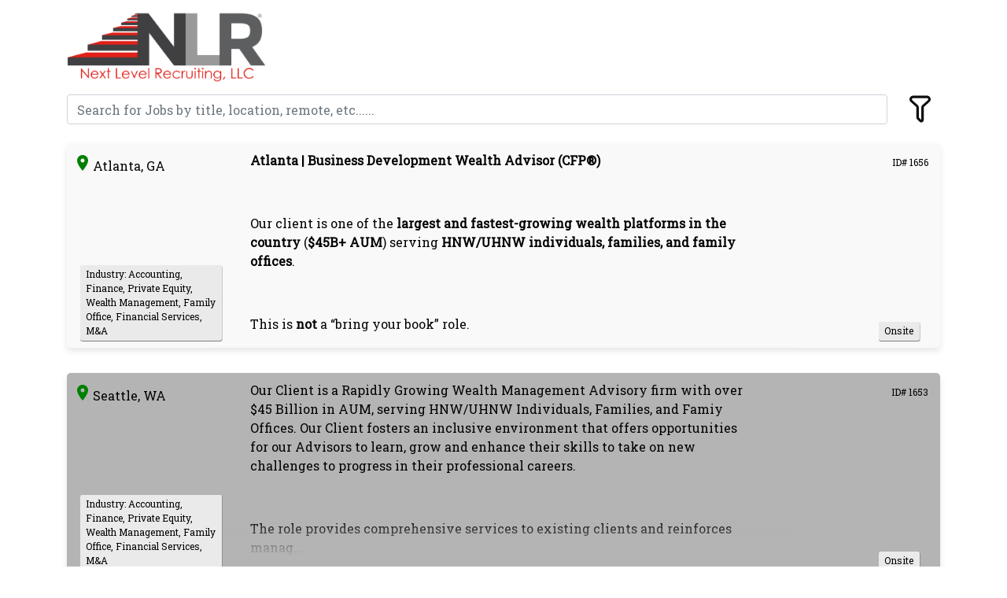

--- FILE ---
content_type: text/html
request_url: https://careerportal.nlr.careers/?id=950
body_size: 4896
content:
<!DOCTYPE html>
<html lang="en">

<head>
    <meta charset="utf-8">
    <meta name="viewport" content="width=device-width, initial-scale=1.0, maximum-scale=1.0, user-scalable=0" />
    <script>
        window.APP_VERSION = '20260114_135758_0fdf54c';
    </script>
    <script src="js/utils.js?v=20260114_135758_0fdf54c"></script>
    <script src="js/fetchUrl.js?v=20260114_135758_0fdf54c"></script>
    <!-- Include the ICO generation script -->
    <script src="js/generate-ico.js?v=20260114_135758_0fdf54c"></script>
    <link rel="stylesheet" href="https://stackpath.bootstrapcdn.com/bootstrap/4.5.2/css/bootstrap.min.css">
    <link rel="stylesheet" href="https://ajax.googleapis.com/ajax/libs/jqueryui/1.12.1/themes/smoothness/jquery-ui.css">
    <link href="https://fonts.googleapis.com/icon?family=Material+Icons" rel="stylesheet">
    <link rel="stylesheet" href="https://cdn.datatables.net/1.10.19/css/jquery.dataTables.min.css">
    <link rel="stylesheet" href="https://cdn.datatables.net/colreorder/1.5.1/css/colReorder.dataTables.min.css">
    <link rel="stylesheet" href="https://cdn.jsdelivr.net/npm/select2@4.0.13/dist/css/select2.min.css">
    <link href="https://fonts.googleapis.com/css?family=Roboto+Slab&display=swap" rel="stylesheet">
    <link rel="stylesheet" href="https://cdnjs.cloudflare.com/ajax/libs/font-awesome/6.0.0-beta3/css/all.min.css">
    <link rel="stylesheet" type="text/css" href="/css/main.css?v=20260114_135758_0fdf54c">

    
    <style>
        /* Splash Screen */
/* Splash Screen */
.splash-screen {
    position: fixed;
    top: 0;
    left: 0;
    width: 100%;
    height: 100%;
    background-color: #fff; 
    display: flex;
    justify-content: center;
    align-items: center;
    z-index: 9999; /* Ensure it stays on top */
}

.splash-logo {
    width: 100%; 
    max-width: 500px; 
    max-height: 500px; 
    animation: zoomOutFade 2s ease forwards; /* Adjust duration as needed */
}

@keyframes zoomOutFade {
    0% {
        transform: scale(1);
        opacity: 1;
    }
    100% {
        transform: scale(0.5);
        opacity: 0;
    }
}
.job-posting:nth-child(even) {
    background-color: #b4b4b4;
    position: relative;
    box-shadow: 0 4px 8px rgba(0, 0, 0, 0.1); /* Add a subtle shadow */
    transition: box-shadow 0.3s ease, transform 0.3s ease; /* Smooth transition for the shadow and transform */
}

.job-posting:nth-child(odd) {
    background-color: #f9f9f9;
    position: relative;
    box-shadow: 0 4px 8px rgba(0, 0, 0, 0.1); /* Add a subtle shadow */
    transition: box-shadow 0.3s ease, transform 0.3s ease; /* Smooth transition for the shadow and transform */
}

.job-posting:nth-child(even):hover {
    background-color: #a3a3a3;
    box-shadow: 0 6px 12px rgba(0, 0, 0, 0.2); /* Slightly larger shadow on hover */
    transform: translateY(-5px); /* Move the element up slightly */
}

.job-posting:nth-child(odd):hover {
    background-color: #d1d1d1;
    box-shadow: 0 6px 12px rgba(0, 0, 0, 0.2); /* Slightly larger shadow on hover */
    transform: translateY(-5px); /* Move the element up slightly */
}



/* Specific Button Variants */


/* Adjustments for Login, Logout, Job Board, and User Portal buttons */
.header-actions .btn-modern {
    margin: 10px 5px;
    flex: 1;
}

.header-actions {
    display: flex;
    justify-content: flex-end;
    align-items: center;
    gap: 10px;
}

.header-banner {
    display: flex;
    justify-content: space-between;
    align-items: center;
    padding: 15px;
    /* background-color: #f8f9fa; */
    /* border-bottom: 1px solid #dee2e6; */
}

.header-banner__logo {
    /* height: 40px; */
    object-fit: contain;
}

/* #login-btn, #signup-btn, #logout-btn, #userportal-btn {
    min-width: 120px;
    max-width: 160px;
} */
    </style>
</head>
<body>
      <!-- Splash Screen -->
    <div id="splash-screen" class="splash-screen">
        <div class="spinner-border text-primary" role="status" id="splash-spinner">
            <span class="sr-only">Loading...</span>
        </div>
    </div>
    <div class="container header">
        <div class="row">
            <div class="row mobile-spacing">
                <div class="col-xs-12 title">
                    <div class="container-search_filter">
                        <span id="index"></span>
                        <input id="search" type="text" class="form-control" placeholder="Search for Jobs by title, location, remote, etc......">
                        <div style="padding-bottom:20px;"></div>
                        <span id="collapse-filters" class="filter-span">
                            <svg width="37" height="37" viewBox="0 0 24 24" fill="none" xmlns="http://www.w3.org/2000/svg">
                                <path class="dynamic-colors-filter" fill-rule="evenodd" clip-rule="evenodd" d="M4.2673 6.24223C2.20553 4.40955 3.50184 1 6.26039 1H17.7396C20.4981 1 21.7945 4.40955 19.7327 6.24223L15.3356 10.1507C15.1221 10.3405 15 10.6125 15 10.8981V21.0858C15 22.8676 12.8457 23.7599 11.5858 22.5L9.58578 20.5C9.21071 20.1249 8.99999 19.6162 8.99999 19.0858V10.8981C8.99999 10.6125 8.87785 10.3405 8.66436 10.1507L4.2673 6.24223ZM6.26039 3C5.34088 3 4.90877 4.13652 5.59603 4.74741L9.99309 8.6559C10.6336 9.22521 11 10.0412 11 10.8981V19.0858L13 21.0858V10.8981C13 10.0412 13.3664 9.22521 14.0069 8.6559L18.404 4.74741C19.0912 4.13652 18.6591 3 17.7396 3H6.26039Z" fill="#0F0F0F" />
                            </svg>
                        </span>
                        <div class="container-filters">
                            <div class="col-xs-12 col-lg-3">
                                <h5 class="dynamic-colors-header-desc">Filter by Remote/Onsite</h4>
                                    <select class="form-control" id="remote" name="remote">
                                        <option value="all">All</option>
                                    </select>
                            </div>
                            <div class="col-xs-12 col-lg-3">
                                <h5 class="dynamic-colors-header-desc">Filter by Industry</h5>
                                <select class="form-control" id="industry" name="industry" data-industry>
                                    <option value="all">All</option>
                                </select>
                            </div>
                            <div class="col-xs-12 col-lg-3">
                                <h5 class="dynamic-colors-header-desc">Filter by Skills</h4>
                                    <select class="form-control" id="skills" name="skills">
                                        <option value="all">All</option>
                                    </select>
                            </div>
                            <div class="col-xs-12 col-lg-3">
                                <h5 class="dynamic-colors-header-desc">Filter by Location</h4>
                                    <select required class="form-control" name="state" id="state" autocomplete="off" data-location>
                                        <option value="all">All</option>
                                    </select>
                            </div>
                        </div>
                    </div>
                    <div class="row">
                        <div class="col-xs-12" id="jobboard-container">
                            <br />
                        </div>
                    </div>
                </div>
            </div>
        </div>
        <!-- <div id="jobboard-container"></div> -->
<div class="pagination button_container"></div>
        <!-- Login Modal
        <div class="modal fade" id="loginModal" tabindex="-1" role="dialog" aria-labelledby="loginModalLabel" aria-hidden="true">
            <div class="modal-dialog" role="document">
                <div class="modal-content">
                    <div class="modal-header">
                        <h5 class="modal-title" id="loginModalLabel">Login</h5>
                        <button type="button" class="close" data-dismiss="modal" aria-label="Close">
                            <span aria-hidden="true">&times;</span>
                        </button>
                    </div>
                    <div class="modal-body" id="modal-body">
                        <form id="login-form">
                            <label for="login-email">Email:</label>
                            <input type="email" id="login-email" name="login-email" required>
                            <br>
                            <label for="login-password">Password:</label>
                            <input type="password" id="login-password" name="login-password" required>
                            <br><br>
                            <button type="submit">Login</button>
                        </form>
                    </div>
                </div>
            </div>
        </div> -->

        <!-- Password Reset Modal -->
        <!-- <div class="modal fade" id="passwordResetModal" tabindex="-1" role="dialog" aria-labelledby="passwordResetModalLabel" aria-hidden="true">
            <div class="modal-dialog" role="document">
                <div class="modal-content">
                    <div class="modal-header">
                        <h5 class="modal-title" id="passwordResetModalLabel">Password Reset</h5>
                        <button type="button" class="close" data-dismiss="modal" aria-label="Close">
                            <span aria-hidden="true">&times;</span>
                        </button>
                    </div>
                    <div class="modal-body" id="passwordResetModalBody">
                        <form id="password-reset-form">
                            <label for="reset-email">Email:</label>
                            <input type="email" id="reset-email" name="reset-email" required>
                            <br><br>
                            <button type="submit">Reset Password</button>
                        </form>
                    </div>
                </div>
            </div>
        </div> -->

        <!-- Password Reset Form Modal -->
        <!-- <div class="modal fade" id="resetPasswordModal" tabindex="-1" role="dialog" aria-labelledby="resetPasswordModalLabel" aria-hidden="true">
            <div class="modal-dialog" role="document">
                <div class="modal-content">
                    <div class="modal-header">
                        <h5 class="modal-title" id="resetPasswordModalLabel">Reset Password</h5>
                        <button type="button" class="close" data-dismiss="modal" aria-label="Close">
                            <span aria-hidden="true">&times;</span>
                        </button>
                    </div>
                    <div class="modal-body">
                        <form id="reset-password-form">
                            <input type="hidden" id="resetToken" name="resetToken">
                            <label for="new-password">New Password:</label>
                            <input type="password" id="new-password" name="new-password" required>
                            <br><br>
                            <label for="confirm-password">Confirm Password:</label>
                            <input type="password" id="confirm-password" name="confirm-password" required>
                            <br><br>
                            <button type="submit">Reset Password</button>
                        </form>
                    </div>
                </div>
            </div>
        </div> -->
        
        <!-- Success Modal for Updates -->
        <div class="modal fade" id="successModal" tabindex="-1" role="dialog" aria-labelledby="successModalLabel" aria-hidden="true">
            <div class="modal-dialog" role="document">
                <div class="modal-content">
                    <div class="modal-header">
                        <h5 class="modal-title" id="successModalLabel">Success</h5>
                        <button type="button" class="close" data-dismiss="modal" aria-label="Close">
                            <span aria-hidden="true">&times;</span>
                        </button>
                    </div>
                    <div class="modal-body" id="successModalBody">
                        <!-- This text will be updated dynamically -->
                    </div>
                    <div class="modal-footer">
                        <button type="button" class="btn btn-primary" data-dismiss="modal">Close</button>
                    </div>
                </div>
            </div>
        </div>

        <!-- Apply Modal -->
        <div id="apply-modal" class="modal fade" tabindex="-1" role="dialog" aria-labelledby="applyModalLabel" aria-hidden="true">
            <div class="modal-dialog" role="document">
                <div class="modal-content">
                    <div class="modal-header">
                        <h5 class="modal-title" id="applyModalLabel">Apply</h5>
                        <button type="button" class="close apply-modal-close" data-dismiss="modal" aria-label="Close">
                            <span aria-hidden="true">&times;</span>
                        </button>
                    </div>
                    <div class="modal-body">
                        <form id="apply-form" name="apply-form">
                            <div class="form-group">
                                <label for="first_name">First Name</label>
                                <input type="text" id="first_name" name="first_name" class="form-control" required>
                            </div>
                            <div class="form-group">
                                <label for="last_name">Last Name</label>
                                <input type="text" id="last_name" name="last_name" class="form-control" required>
                            </div>
                            <div class="form-group">
                                <label for="email">Email</label>
                                <input type="email" id="email" name="email" class="form-control" required>
                            </div>
                            <div class="form-group">
                                <label for="address_city">City</label>
                                <input type="text" id="address_city" name="address_city" class="form-control" required>
                            </div>
                            <div class="form-group">
                                <label for="address_state">State</label>
                                <select id="address_state" name="address_state" class="form-control" required></select>
                            </div>
                            <div class="form-group">
                                <div id="document-select-div">
                                    <label for="document-select">Select your Resume:</label>
                                    <select id="document-select" name="document-select" class="form-control"></select>
                                    <div class="text-center my-2">Or</div>
                                </div>
                                <label for="resume">Upload New Resume <i class="fas fa-folder-open"></i></label>
                                <div id="resume-upload">
                                    <input type="file" id="resume" name="resume" class="form-control-file" required>
                                    <small id="file-name" class="form-text text-muted">No file chosen</small>
                                </div>
                            </div>
                            <button id="apply-btn" type="submit" class="btn btn-primary">Submit</button>
                        </form>
                    </div>
                </div>
            </div>
        </div>
     <!-- Sign Up Modal -->
     <div class="modal fade" id="signupModal" tabindex="-1" role="dialog" aria-labelledby="signupModalLabel" aria-hidden="true">
        <div class="modal-dialog" role="document">
            <div class="modal-content">
                <div class="modal-header">
                    <h5 class="modal-title" id="signupModalLabel">Sign Up</h5>
                    <button type="button" class="close" data-dismiss="modal" aria-label="Close">
                        <span aria-hidden="true">&times;</span>
                    </button>
                </div>
                <div class="modal-body" id="modal-body">
                    <form id="signup-form">
                        <label for="first_name_signup">First Name:</label>
                        <input type="text" id="first_name_signup" name="first_name" required>
                        <br>
                        <label for="last_name_signup">Last Name:</label>
                        <input type="text" id="last_name_signup" name="last_name" required>
                        <br>
                        <label for="signup-email">Email:</label>
                        <input type="email" id="signup-email" name="email" required>
                        <br>
                        <label for="password">Password:</label>
                        <input type="password" id="password" name="password" required>
                        <br>
                        <label for="confirm-password">Confirm Password:</label>
                        <input type="password" id="confirm-password" name="confirmPassword" required>
                        <br>
                        <label for="phone_signup">Phone:</label>
                        <input type="tel" id="phone_signup" name="phone">
                        <br>
                        <label for="address_city_signup">City:</label>
                        <input type="text" id="address_city_signup" name="address_city">
                        <br>
                        <label for="signup_state">State:</label>
                        <select id="signup_state" name="signup_state"></select>
                        <br>
                        <label for="zip_signup">Zip:</label>
                        <input type="text" id="zip_signup" name="address_zip">
                        <br><br>
                        <label for="mailing_list">Subscribe to receive job alerts:</label>
                        <input type="checkbox" id="mailing_list" name="mailing_list">
                        <br>
                        <button type="submit">Sign Up</button>
                    </form>                    
                </div>
            </div>
        </div>
    </div>
    </div>
    <script src="https://code.jquery.com/jquery-3.5.1.min.js"></script>
    <script src="https://stackpath.bootstrapcdn.com/bootstrap/4.5.2/js/bootstrap.bundle.min.js"></script>
    <script src="https://ajax.googleapis.com/ajax/libs/jqueryui/1.12.1/jquery-ui.min.js"></script>
    <script src="https://cdn.datatables.net/1.10.19/js/jquery.dataTables.min.js"></script>
    <script src="https://cdn.datatables.net/colreorder/1.5.1/js/dataTables.colReorder.min.js"></script>
    <script src="https://cdn.jsdelivr.net/npm/select2@4.0.13/dist/js/select2.min.js"></script>
    <script src="js/auth.js?v=20260114_135758_0fdf54c"></script>
    <script src="js/header.js?v=20260114_135758_0fdf54c"></script>
    <script src="js/pagination.js?v=20260114_135758_0fdf54c"></script>
    <script src="js/filters.js?v=20260114_135758_0fdf54c"></script>
    <script src="js/logoColorMatch.js?v=20260114_135758_0fdf54c"></script>
    
    
    <script src="js/file-upload.js?v=20260114_135758_0fdf54c"></script>
    
    <script src="js/event-handlers.js?v=20260114_135758_0fdf54c"></script>
    <script src="js/modal-loader.js?v=20260114_135758_0fdf54c"></script>
    <script src="js/user-data.js?v=20260114_135758_0fdf54c"></script>
    
    <script src="js/main.js?v=20260114_135758_0fdf54c"></script>
    <style>
        @media (min-width: 1400px) {
            .container, .container-lg, .container-md, .container-sm, .container-xl {
                max-width: 90% !important;
            }
        }

    </style>
  
    <script>
        const currentUrl = getCookie('currentUrl');
        console.log("Current URL index: ", currentUrl);
        // Call API endpoint to send the url include subdomain and domain name but not trailing slash
        $.ajax({
            type: "GET",
            url: window.apiUrl + "?url=" + currentUrl,
            dataType: "json",
            contentType: 'text/html; charset=utf-8',
            headers: {
                'Content-Type': 'application/json',
                'Accept': 'application/json'
            },
            success: function (jobboardResultJSON) {
                console.log("Settings: ", jobboardResultJSON);
                // Update the header with the retrieved values
                updateHeaderAndFooter(jobboardResultJSON);
                // Hide the splash screen after receiving the response
                hideSplashScreen();
            },
            error: function (error) {
                console.error("Error fetching settings: ", error);
                // Hide the splash screen even if there is an error
                hideSplashScreen();
            }});
        
         // Function to hide the splash screen
         function hideSplashScreen() {
            const splashScreen = document.getElementById('splash-screen');
            splashScreen.style.transition = 'opacity 0.5s ease'; // Quick fade out
            splashScreen.style.opacity = '0';
            setTimeout(() => {
                splashScreen.remove(); // Remove the splash screen element from the DOM
                document.querySelector('.header').style.display = 'block'; // Show header
                document.querySelector('.main-content').style.display = 'block'; // Show main content
            }, 500); // Match the transition duration
        }
        
        // AJAX call to get the settings logo and company name
        // $.ajax({
        //     type: "GET",
        //     url: "https://4og98sn3g6.execute-api.us-east-2.amazonaws.com/prod/jobboard/url=" + currentUrl,
        //     dataType: "json",
        //     contentType: 'text/html; charset=utf-8',
        //     headers: {
        //         'Content-Type': 'application/json',
        //         'Accept': 'application/json'
        //     },
        //     success: function (jobboardResultJSON) {
        //         console.log("Settings: ", jobboardResultJSON);
        //         // Update the header with the retrieved values
        //         updateHeader(jobboardResultJSON);
        //         // Hide the splash screen after receiving the response
        //         hideSplashScreen();
        //     },
        //     error: function (error) {
        //         console.error("Error fetching settings: ", error);
        //         // Hide the splash screen even if there is an error
        //         hideSplashScreen();
        //     }
        // });

        document.addEventListener('DOMContentLoaded', function() {
            // Ensure the splash screen is visible initially
            const splashScreen = document.getElementById('splash-screen');
            splashScreen.style.opacity = '1';
        });
       function getUserInfoFromSession() {
           // Check if user info is stored in cookies or local storage
           const userInfo = JSON.parse(localStorage.getItem('user_info')); 
           return userInfo;
       }
       $(document).ready(function () {
           loadLoginModal();
           checkLoginStatus();
           // const isLoggedIn = checkLoginStatus();
      
           // if (isLoggedIn) {
           //     // Dynamically load the file-upload.js script if the user is logged in
           //     const script = document.createElement('script');
           //     script.src = 'js/user-data.js';
           //     document.head.appendChild(script);
           //     console.log('file-upload.js script loaded');
           // } 
           function isUserLoggedIn() {
               const userInfo = getUserInfoFromSession(); 
               return userInfo !== null;
           }
   
           // Toggle visibility of the document-list div based on user login status
           const documentListDiv = document.getElementById('document-list');
           if (isUserLoggedIn()) {
               documentListDiv.style.display = 'block';
           } else {
               documentListDiv.style.display = 'none';
           }
           // Listen for changes in localStorage to detect logout events in other tabs
           window.addEventListener('storage', function (event) {
               if (event.key === 'logout') {
                   console.log('Logout detected from another tab');
                   eraseCookie('user_id');
                   localStorage.removeItem('user_id');
                   sessionStorage.removeItem('user_id');
                   toggleLoginContent(false);
                   $('#loginModal').modal('show'); // Show login modal on logout from another tab
               }
           });
     
       });
       </script>
    
    <div id="footer-container" class="footer-container container">
  <!-- <div class="row">
    <div class="col-xs-12 text-center dynamic-colors-header footer">
      <b>Company Name &copy;
        <script>document.write(new Date().getFullYear());</script>
      </b>
      <h4>Powered by Bear Claw</h4>
      <img style="width:214px;margin:auto" class="img-responsive" src="logo-url-here" />
    </div>
  </div> -->
</div> 
</body>

</html>


--- FILE ---
content_type: text/css
request_url: https://careerportal.nlr.careers/css/main.css?v=20260114_135758_0fdf54c
body_size: 6731
content:

/* General Styles */
html {
    min-height: 100%;
    background-attachment: fixed;
}

body {
    font-family: "Roboto Slab", Arial, Helvetica, sans-serif !important;
    color: #333333 !important;
    user-select: none;
    overflow-x: hidden;
    -webkit-touch-callout: none;
    -webkit-tap-highlight-color: transparent;
    transition: background-color 0.5s, color 0.5s;
}

/* Job Posting Styles */
#jobboard-container {
    display: flex;
    flex-direction: column;
    align-items: center;
    width: 100%;
    margin: 0 auto;
}

.job-posting {
    /* height: auto; /* Auto height for flexibility */
    /* display: block; /* Ensure it's always visible */
    /* position: relative;
    border-radius: 5px;
    margin: 12px 0 20px 0;
    background-color: rgba(240, 240, 240, 1);
    color: black; */
    overflow: hidden;
    display: flex;
    flex-direction: column;
    width: 100%;
    height: auto; /* Ensure it auto adjusts */
}

.job-posting .job-title {
    font-size: 1.2em;
    font-weight: bold;
    margin: 6px 0px 7px 10px;
    left: 8px;
    top: 3px;
    width: 100%; /* Set to full width on small screens */
    overflow: hidden;
    white-space: nowrap;
    text-overflow: ellipsis;
}

/* Job description visibility fix for small screens */
.job-description-full {
    display: block !important; 
    overflow: hidden;
    height: auto; 
}

/* End Job Posting Styles */

/* Reset filters */
.reset-filters-job-posting {
    display: flex;
    justify-content: center;
    align-items: center;
    padding: 20px;
    border: 1px solid #e1e1e1;
    margin-bottom: 20px;
    background-color: #f9f9f9;
    width: 100%; /* Adjust width for mobile */
}

.reset-filters-container-details {
    text-align: center;
}

.reset-filters-container {
    margin-top: 20px;
}

.reset-filters-btn {
    background-color: #007bff;
    color: white;
    border: none;
    padding: 10px 20px;
    cursor: pointer;
    border-radius: 5px;
}

.reset-filters-btn:hover {
    background-color: #0056b3;
}
/* End reset filters */

/* Media Queries for Mobile under 600px */
@media (max-width: 600px) {
    .job-posting {
        width: 100%; /* Full width for mobile */
        height: auto;
    }
    .job-description-full {
        display: none; 
    }
    .tags {
        position: relative;
        bottom: 0;
        left: 0;
    }
    #search {
        width: 100%;
    }
    .container {
        width: 100% !important; /* Ensure container adapts to screen */
        max-width: 100%;
    }
    /* Give this, "col-xs-12 title" auto margin and width of 90% */
    .mobile-spacing {
        margin: auto;
        width: 90%;
    }
    .job-title {
        font-size: 1.5em; /* Larger title font for mobile */
    }
    #published_description {
        padding: 10px !important;
    }
    .header-banner__logo {
        height: 70px;
        
        padding-right: 8px;
      }

}

/* Media Queries for larger screens */
@media (min-width: 1024px) {
    .job-posting {
        height: auto;
        display: flex;
        flex-direction: row;
    }
}
@media (max-width: 1024px) and (min-width: 600px) {
    .job-description-full {
        right:0;
    }
    .row {
        margin-right: 0;
        margin-left: 0;
    }
}

/* End Media Queries */

/* Optimized and cleaned main.css based on original */
html {
    min-height: 100%;
    background-attachment: fixed;
}

body {
    font-family: "Roboto Slab", Arial, Helvetica, sans-serif !important;
    color: #333333 !important;
    user-select: none;
    overflow-x: hidden;
    -webkit-touch-callout: none;
    -webkit-tap-highlight-color: transparent;
    transition: background-color 0.5s, color 0.5s;
}

/* Simplified .job-posting styles */
.job-posting {
    height: 260px;
    display: flex;
    position: relative;
    border-radius: 5px;
    margin: 12px 0 20px 0;
    background-color: rgba(240, 240, 240, 1);
    color: black;
}

/* Slightly increase job posting dimensions on hover */
.job-posting:hover {
    cursor: pointer;
    transform: scale(1.02);
    /* transition: all 0.2s ease-in-out; */
    box-shadow: 0 0 10px rgba(255, 255, 255, 0.2);
}

/* Cleaned and optimized gradient overlays */
.job-posting:nth-child(even):hover .truncated-description-wrapper::before {
    background: linear-gradient(to top, rgba(163, 163, 163, 1), rgba(163, 163, 163, 0));
}
.job-posting:nth-child(odd):hover .truncated-description-wrapper::before {
    background: linear-gradient(to top, rgba(209, 209, 209, 1), rgba(209, 209, 209, 0));
}

.truncated-description-wrapper-no-gradient::before {
    background: none !important;
}

/* General cleanup for .tags and hover states */
.tags-container {
    display: flex;
    align-items: center;
    /* justify-content: center; */
    /* margin-top: 10px; */
}

.tags {
    display: inline-block;
    padding: 0.2em 0.6em 0.3em;
    margin: 0 0.2em 0.2em 0;
    border-radius: 0.2em;
    font-size: 75%;
    background-color: #eaeaea;
    box-shadow: 1px 1px 0 rgba(0,0,0,0.2);
    position: absolute;
    bottom: 7px;
    left: 17px;
    transition: all 0.2s ease-in-out;
    max-width: 180px;
}
.tags:hover {
    background-color: #fefefe;
    transform: scale(1.15);
}

.tag-mobile {
    display: flex;
    align-items: center;
}

.tags-remote_onsite {
    left: 93%;
}

/* Mobile Optimizations */
/* Ensuring mobile-friendly layout and responsive adjustments */
@media (max-width: 600px) {
    .job-posting {
        height: auto;
        display: block;
    }
    .tags {
        position: relative;
        bottom: 0;
        left: 0;
    }
    #search {
        width: 90%;
    }
}

/* Optimized the rest of the document with relevant styles */
html {
    min-height: 100%;
    background-attachment: fixed;
}

body {
    font-family: "Roboto Slab", Arial, Helvetica, sans-serif !important;
    color: #333333 !important;
    user-select: none;
    overflow-x: hidden;
    -webkit-touch-callout: none;
    -webkit-tap-highlight-color: transparent;
    transition: background-color 0.5s, color 0.5s;
}

/* Add gradient overlay on top of the text */
.truncated-description-wrapper {
    position: relative;
}

.truncated-description {
    position: relative;
}

/* Gradient overlay for even job postings */
.job-posting:nth-child(even) .truncated-description-wrapper::before {
    content: '';
    position: absolute;
    bottom: 0;
    left: 0;
    right: 0;
    height: 50px; /* Adjust height as needed */
    background: linear-gradient(to top, rgba(180, 180, 180, 1), rgba(180, 180, 180, 0)); /* Match the background color */
    z-index: 2;
    pointer-events: none; /* Ensure the gradient does not interfere with interactions */
}

/* Gradient overlay for odd job postings */
.job-posting:nth-child(odd) .truncated-description-wrapper::before {
    content: '';
    position: absolute;
    bottom: 0;
    left: 0;
    right: 0;
    height: 50px; /* Adjust height as needed */
    background: linear-gradient(to top, rgba(249, 249, 249, 1), rgba(249, 249, 249, 0)); /* Match the background color */
    z-index: 2;
    pointer-events: none; /* Ensure the gradient does not interfere with interactions */
}

/* Gradient overlay for even job postings on hover */
.job-posting:nth-child(even):hover .truncated-description-wrapper::before {
    background: linear-gradient(to top, rgba(163, 163, 163, 1), rgba(163, 163, 163, 0)); /* Match the hover background color */
}

/* Gradient overlay for odd job postings on hover */
.job-posting:nth-child(odd):hover .truncated-description-wrapper::before {
    background: linear-gradient(to top, rgba(209, 209, 209, 1), rgba(209, 209, 209, 0)); /* Match the hover background color */
}

/* Remove gradient for screen sizes 600px and under */
@media (max-width: 600px) {
    .job-posting .truncated-description-wrapper::before {
        display: none;
    }
}

/* Remove white box on hover */
.truncated-description:hover {
    background: none;
}

/* create tags with rounded corners, shadow, and border. Change color on hover. */
.tags {
    display: inline-block;
    padding: 0.2em 0.6em 0.3em;
    margin: 0 0.2em 0.2em 0;
    border-radius: 0.2em;
    box-sizing: border-box;
    font-size: 75%;
    font-weight: 300;
    background-color: #eaeaea;
    box-shadow: 1px 1px 0 rgba(0,0,0,0.2), 0 1px 0 rgba(0,0,0,0.2), 0 0px 0 rgba(0,0,0,0.2), 0 1px 0 rgba(0,0,0,0.2);
    right: 62px;
    width: max-content;
    position: absolute;
    bottom: 7px;
    transition: all 0.2s ease-in-out;
    z-index: 4;
}
.tags > a {
    
    text-decoration: none;
    padding:10px;
}
.tags:hover {
    /* adjust color to stand out more */
    background-color: #fefefe;
    /* no underline */
    text-decoration: none;
    /* slightly increase size */
    transform: scale(1.15);
    transition: all 0.2s ease-in-out;

}

.tags > a:hover,
.tags > a:after:hover {
    color: #333333;
}

.tags > a:after {
    content: " x";
    cursor: pointer;
}

.set-height {
    height: 260px;
}

.container-header,
.container-jobs {
    width: 100%;
    max-width: 100%;
    margin: 0 auto;
    border-radius: 5px;
    position: relative;
}

.container-header {
    border: 1px solid;
    margin-bottom: 0;
}

.container-jobs {
    min-height: 190px;
    padding: 10px;
    margin-bottom: 0;
}

.container-jobs:hover {
    cursor: pointer;
    transform: scale(1.01);
    transition: all 0.2s ease-in-out;
}

/* .container 90% width for mobile */
@media (max-width: 600px) {
    .container-header,
    .container-jobs {
        width: 90%;
    }
}

/* Hide the read-more button by default */
.read-more-container {
    display: none;
    position: absolute;
    bottom: 0;
    left: 0;
    right: 0;
    width: 150px;
    margin: 0 auto;
}

/* Show the read-more button when .job-posting is hovered */
.job-posting:hover .read-more-container {
    display: block;
    cursor: pointer;
    transition: all 0.2s ease-in-out;
}

.dynamic-colors-header-logo {
    font-size: x-large;
    position: sticky;
    margin-left: 275px;
}

#button-container {
    text-align: center;
    position: sticky;
    bottom: 10px;
}

.job-posting {
    height: 260px;
    display: flex;
    position: relative;
    border-radius: 5px;
    margin: 12px 0 20px 0;
    background-color: rgba(240, 240, 240, 1);
    color: black;
}

.job-posting .job-title {
    font-size: 1.2em;
    font-weight: bold;
    /* position: absolute; */
    margin: 6px 0px 7px 10px;
    left: 8px;
    top: 3px;
    width: 215px; /* Ensure this width works with your design */
    z-index: 1;
    overflow: hidden;
    white-space: nowrap;
    text-overflow: ellipsis;
}

.job-title-wrapper {
    /* width: 280px;  */
    display: none; /*  inline-block; */
    /* vertical-align: top;
    transition: all 0.3s ease; */
}

.container-details {
    display: flex;
    flex-direction: column;
    width: 30%;
}

.container-desc {
    display: flex;
    justify-content: center; /* Center the content within the container */
    width: 70%;
    margin: 0 auto; /* Center the container */
    position: relative;
}

.job-posting .date-created {
    position: absolute;
    bottom: 5px;
    left: 980px;
    width: -webkit-fill-available;
    padding-bottom: 2px;
}

.id-tags {
    position: absolute;
    top: 10px; 
    right: 10px; 
    /* background-color: rgba(255, 255, 255, 0.8); Optional: to make it more readable */
    padding: 5px; 
    border-radius: 5px; 
    font-size: 12px; 
}

@media (max-width: 990px) {
    .job-posting .date-created {
        left: 73%;
    }
}

@media (max-width: 700px) {
    .job-posting .date-created {
        left: 62%;
    }
}

@media (min-width: 700px) and (max-width: 1200px) {
    .job-posting .date-created {
        left: 80%;
    }
}

@media (max-width: 600px) {
	.job-posting .date-created {
		display: none;
	}

	.job-posting .job-salary {
		display: flex;
		width: 250px !important;
		position: absolute;
		top: 50px;
		left: -8px;
	}
	.job-posting {
		/* margin: 0 auto; */
		height: 94px;
		display: flex;
		position: relative;
		border-radius: 5px;
	}
	.job-posting .job-title {
		font-size: 1.2em;
		font-weight: bold;
		z-index: 1;
		position: absolute;
		left: 0;
		top: 0;
		max-width: 231px;
		max-height: 24px;
	}
	.job-description-full {
		display:none;
		/* right: 0;
		top: 34px;
		overflow: hidden;
		height: 209px;
		width: fit-content;
		position: relative; */
	}
    
	.industry-tags1 {
		display: none;
	}
	.tag-mobile {
		position: absolute;
		right: 66px;
		top: 36px;
	}
	.id-tags {
		display:none;
	}	
	
	.container-details {
		display: block;
		width: 100%;
		position: absolute;
	}
	.job-posting .location-container {
		position: absolute;
		top: 84px;
		margin-left: -34px !important;
		width: fit-content;
		z-index: 2;
	}
	.material-icons {
		top: -8px !important;
		left: 33px !important;
	}
	.header-banner__title {
		/* margin-left: auto; */
		padding: 0;
		font-size: 1.5em;
		text-align: center;
		margin-top: -10px;
		/* Make text centered */
		position: absolute;
		margin: 0;
		left: 0;
		top: 77px;
		width: 100%;

	}
	.banner_title-container {
		position: absolute;
		text-align: center;
		width: -webkit-fill-available;
		display: block;
		/* right: unset !important; */
		margin-right: 64px;
		top: -37px !important;
		left: -59px !important;
	}
    .header-banner__logo {
        height: 70px;
     
        padding-right: 8px;
      }

	.dynamic-colors-header-logo {
		font-size: 0.9em;
	}
	a.jobs_locations {
		margin: 0px;
		position: relative;
		left: 48px;
        bottom: 34px;
	}
	.tags {
		position: relative;
		top: 26px;
		left: 62px;
	}
}
/* between 600 and 990 */
@media (min-width: 600px) and (max-width: 990px) {
	.job-description-full {
        right:0;
    }

}
  .full-description {
	height: auto;
	overflow: hidden;
  }
.job-description-full {
	/* right: 97px; */
    top: 10px;
    overflow: hidden;
    height: fit-content;
    width: fit-content;
    position: relative;
    margin: 0 auto; /* Center the job description */
    right: 15%;

}

/* job-description-full for mobile and smaller screens */
@media (max-width: 1270px) {
	.job-description-full {
		/* right: 21%; */
		/* top: 6px; */
		overflow: hidden;
		height: fit-content;
		width: fit-content;
		position: relative;
	}
}
/* job-description-full for <= 600px */
@media (max-width: 600px) {
    .job-description-full {
        right: -3%;
    }
    .col-xs-12 {
        width: 100%;
    }
    /* .row {
        margin-right: 0;
        margin-left: 5px;
        width: 98%;
    } */
}
.secondary {
	left:24px;
}

.row {
    margin-right: 0;
    margin-left: 0;
    display: flow-root
}
/* Make .job-description-full area have a larger clickable area */

.job-description-full:hover .button {
	display: inline-block;
	padding: 7px;
	background: #007bff;
	color: #fff;
	border-radius: 5px;
	text-decoration: none;
}
.job-description-full a.dynamic-colors:hover {
    color: black;
    text-shadow: 1px 1px 2px rgb(175, 175, 175); 
    /* no underline */
    text-decoration: none;
}

/* Optional: Ensure the text color is black by default */
.job-description-full a.dynamic-colors {
    color: black;
}

/* Style for the Apply button container */
.apply-btn {
    margin-right: 22px;
    margin-top: 36px; /* Add margin to the top to move it down from the top of the job posting */
    transition: top 0.3s ease, bottom 0.3s ease, box-shadow 0.3s ease;
    height: auto; 
    max-height: 50px; 
    overflow: hidden; 
    position: relative; 
    padding: 10px 20px;
    border: none;
    border-radius: 10px; /* Less rounded corners */
    box-shadow: 0 4px 6px rgba(0, 0, 0, 0.1); /* Subtle shadow for floating effect */
    cursor: pointer;
    font-size: 16px;
    font-weight: bold;
}


/* Style for the Apply button container */
.apply-button-container {
    position: relative; 
    display: flex;
    justify-content: flex-end;
    z-index: 10; /* Ensure it stays above other content */
}

.apply-button {
    padding: 10px 20px;
    background-color: #007bff;
    color: white;
    border: none;
    border-radius: 5px;
    cursor: pointer;
}

.read-more {
    position: relative;
    bottom: 48%;
    left: 0;
    width: 100%;
    text-align: center;
    z-index: 2;
}

@media (max-width: 990px) {
    .read-more {
        display: none;
    }
}

h1 {
    font-size: 24px;
}

.job-description-full:hover {
    transform: scale(1.01);
}

.job-posting .job-description {
    font-size: 1em;
}

.job-posting .job-description .job-description-title {
    font-weight: bold;
}

.job-posting .job-description .job-description-content {
    margin-left: 10px;
}

.job-posting .job-salary {
    width: auto;
    margin: 4px 0 0 19px;
}

.job-posting .job-arrow {
    width: 0;
    height: 0;
    border-top: 7px solid transparent;
    border-bottom: 7px solid transparent;
    border-right: 7px solid #eaeaea;
    position: absolute;
    right: 183px;
    top: 3px;
}

.job-posting .job-arrow-right {
    width: 0;
    height: 0;
    border-top: 7px solid transparent;
    border-bottom: 7px solid transparent;
    border-left: 7px solid #eaeaea;
    position: absolute;
    right: 14px;
    top: 3px;
}

#collapse-filters {
    width: 4%;
    margin-left: 96%;
    margin-top: -1.6%;
}

.container-search_filter {
    position: relative;
    width: 100%;
    padding-bottom: 30px;
}

#search {
    width: 94%;
    position: absolute;
    z-index: 1;
}

.filter-span {
    position: absolute;
    top: 18px;
    width: 50px;
}

.container-filters {
    position: relative;
    width: 96%;
    padding-top: 20px;
    align-items: center;
    display: flex;
    flex-wrap: wrap;
    justify-content: space-between;
    overflow: hidden;
    left:-1%;
}

#published_description {
    overflow-y: auto;
    padding: 25px;
}

#jobDetailsIframe {
    width: 100%;
    height: 100%; 
    
    border: none; 
    
}
.job-container-details {
    display: flex;
    flex-wrap: wrap;
    justify-content: space-between;
}

.container-jobDetails {
    flex: 0 0 21%; 
    
    margin-left: 76%;
}

@media (max-width: 1200px) {
    .container-jobDetails {
        flex: 0 0 25%;
        margin-left: 76%;
    }
}

@media (max-width: 768px) {
    .container-jobDetails {
        display: none; /* Hide the details div for small screens */
    }
}

.job-details {
    margin-bottom: 20px;
    padding: 1px;
    border: 2px solid #eaeaea;
    border-radius: 5px;
    background-color: rgba(255, 255, 255, 1);
    padding: 10px;
    height: fit-content;
    position: relative; /* Default position */
    transition: all 0.5s ease-in-out;
    overflow-y: scroll; /* Ensure overflow is set to auto */
    /* Add Drop shadow */
    box-shadow: 0 4px 8px rgba(0, 0, 0, 0.1);
    /* Add a subtle shadow */
    transition: box-shadow 0.3s ease, transform 0.3s ease;
}

@media (min-width: 990px) {
    .job-details {
        top: 79px;
    }
}

@media (max-width: 768px) {
    .job-details {
        max-height: none; /* Remove max-height constraint */
        overflow-y: visible; /* Allow content to expand */
    }
}

.fixed-job-details {
    position: fixed;
    top: 8em; /* Initial top value */
    width: 21%;
    overflow-y: auto;
    max-height: -webkit-fill-available;
}


@media (min-width: 600px) and (max-width: 1024px) {
    .col-md-8 {
        -ms-flex: 0 0 98%;
        flex: 0 0 98%;
        max-width: 78%;
    }
    /* .container {
        max-width: 94%;
    } */
    .job-description-full
    {
        right: 0;
        top: -10%;
    }
    #signup-btn {
        white-space: normal; /* Allow text to wrap normally */
    }
}
/* Base styles for login and signup buttons */
#login-btn, #signup-btn {
    margin-left: 0;
    padding: 10px 20px; /* Adjust padding for better touch targets */
    font-size: 16px; /* Adjust font size for readability */
    border-radius: 5px; /* Add rounded corners for a modern look */
    width: 100%; /* Make buttons full width on mobile */
    max-width: 200px; /* Set a max width for larger screens */
    box-sizing: border-box; /* Ensure padding and border are included in the width */
    white-space: nowrap; /* Prevent text from wrapping */
}

/* Container for buttons to ensure proper alignment */
.login-signup-button-container {
    display: flex;
    justify-content: space-between;
    /* gap: 10px; 
    flex-wrap: wrap;  */
}
@media (max-width: 600px) {
    .col-md-8 {
        -ms-flex: 0 0 98%;
        flex: 0 0 98%;
        max-width: 100%;
    }
    .container {
        /* max-width: fit-content; */
        margin: auto;
    }
    .row {
        margin: 0 !important; /* Completely remove all margins */
        width: 100%;
    }
    #login-btn, #signup-btn {
        font-size: 14px; /* Adjust font size for smaller screens */
        padding: 8px 16px; /* Adjust padding for smaller screens */
        max-width: 100%; /* Ensure buttons take full width on small screens */
    }
    .job-posting:nth-child(even) {
        background-color: #b4b4b4;
        position: relative;
        box-shadow: 0 4px 8px rgba(0, 0, 0, 0.1); /* Add a subtle shadow */
        transition: box-shadow 0.3s ease, transform 0.3s ease; /* Smooth transition for the shadow and transform */
        margin-bottom: 1%;
    }
    
    .job-posting:nth-child(odd) {
        background-color: #f9f9f9;
        position: relative;
        box-shadow: 0 4px 8px rgba(0, 0, 0, 0.1); /* Add a subtle shadow */
        transition: box-shadow 0.3s ease, transform 0.3s ease; /* Smooth transition for the shadow and transform */
        margin-bottom: 1%;
    }
    
    #collapse-filters {
        margin-top: -4.6%;
    }

}

@media (min-width: 1024px) {
    .col-md-8 {
        -ms-flex: 0 0 98%;
        flex: 0 0 98%;
        max-width: 100%;
    }
}
/* Responsive styles for larger screens */

.location-container {
	/* position: absolute; */
	margin: -18px 0px 0px -3px;
}

.jobs_locations {
    margin: 0 0 0 21px;
}

.material-icons{
	position: relative;
    top: 26px;
    left: 6px;
    font-size: 1.5em;
    color: rgba(0, 0, 0, 0.5);
    padding: 5px;
    cursor: pointer;
    transition: all 0.2s ease-in-out;
}

.button_container {
    display: flex;
    justify-content: center;
    margin: 20px 0 38px 0;
}

.prev,
.next {
    border: none;
    border-radius: 5px;
    cursor: pointer;
    padding: 10px 15px;
}

.prev:focus,
.next:focus {
    outline: none;
    box-shadow: 0 0 0 2px rgba(0, 123, 255, .5);
}

.prev {
    margin-right: 10px;
}

.next {
    margin-left: 10px;
}

/* Modal styles */
.modal {
    display: none;
    position: fixed;
    z-index: 1000;
    left: 0;
    top: 0;
    width: 100%;
    height: 100%;
    overflow: auto;
    background-color: rgb(0,0,0);
    background-color: rgba(0,0,0,0.4);
}

.modal-content {
    background-color: #fefefe;
    margin: 15% auto;
    padding: 20px;
    border: 1px solid #888;
    width: 80%;
}
.form-group {
    margin-bottom: 15px;
}

label {
    display: block;
    font-weight: bold;
}

input,
select {
    width: 100%;
    padding: 10px;
    border-radius: 5px;
    border: 1px solid #ccc;
}

button[type="submit"] {
    width: 100%;
    padding: 10px;
    background: #007bff;
    color: #fff;
    border: none;
    border-radius: 5px;
    cursor: pointer;
}

button[type="submit"]:hover {
    background: #0062cc;
}

.header-banner__title {
    margin-left: auto;
    padding: 32px 16px 0 0;
    font-size: 1.5em;
}

.header-banner__title a {
    color: #333;
    text-decoration: none;
}

.append_description {
    margin-top: 20px;
    background-color: rgba(255, 255, 255, 1);
    position: relative;
    /* Add drop shadow */
    box-shadow: 0 4px 12px rgba(0, 0, 0, 0.1);
    border-radius: 5px;
}

@media (max-width: 990px) {
    .append_description {
        margin-top: 0;
    }
}

.modal {
    position: fixed;
    top: 0;
    left: 0;
    width: 100%;
    height: 100%;
    justify-content: center;
    align-items: center;
    background: rgba(0, 0, 0, 0.5);
}

.modal-content {
    background: #fff;
    padding: 20px;
    border-radius: 5px;
    width: 80%;
    max-width: 90vw; /* Ensure it doesn't exceed viewport width */
    /* height: 80vh; Set height to 80% of viewport height */
    max-height: 90vh; /* Ensure it doesn't exceed viewport height */
    overflow-y: auto; /* Add scroll if content exceeds height */
}

.modal-footer {
    display: flex;
    justify-content: flex-end;
    padding: 1rem;
    border-top: 1px solid #e9ecef;
}

.close {
    color: #aaa;
    float: right;
    font-size: 28px;
    font-weight: bold;
}

.close:hover,
.close:focus {
    color: black;
    text-decoration: none;
    cursor: pointer;
}

button {
    border: none;
    padding: 10px 20px;
    border-radius: 5px;
    cursor: pointer;
}

.current-page {
    font-size: large;
    color: white;
    margin-top: 5px;
}

.details-spacing {
    padding: 0 0 8px 0;
}

.switch {
    position: relative;
    display: inline-block;
    width: 60px;
    height: 34px;
}

.switch input {
    opacity: 0;
    width: 0;
    height: 0;
}

.slider {
    position: absolute;
    cursor: pointer;
    top: 0;
    left: 0;
    right: 0;
    bottom: 0;
    background-color: #ccc;
    transition: .4s;
}

.slider:before {
    position: absolute;
    content: "";
    height: 26px;
    width: 26px;
    left: 4px;
    bottom: 4px;
    background-color: white;
    transition: .4s;
}

input:checked + .slider {
    background-color: #3b8d17;
}

input:checked + .slider:before {
    transform: translateX(26px);
}

.slider.round {
    border-radius: 34px;
}

.slider.round:before {
    border-radius: 50%;
}

.background-gradient-bottom {
    background: linear-gradient(to bottom, rgb(var(--r), var(--g), var(--b)), rgb(var(--r-var), var(--g-var), var(--b-var)));
}

.background-gradient-bottom-right {
    background: linear-gradient(to bottom right, rgb(var(--r-var), var(--g-var), var(--b-var)), rgb(var(--r), var(--g), var(--b)));
}

.set-background-color {
    background-color: rgb(var(--r), var(--g), var(--b));
}

.footer-container {
    display: flex;
    justify-content: center; 
    align-items: flex-end; 
    /* min-height: 45vh; */
    width: 100%; 
}

.footer {
    /* background-color: #f8f9fa;  */
    padding: 10px 0; 
    text-align: center; 
    /* width: 100%; */
    /* max-height: 45vh; */
    
}
.footer img {
    display: block;
    margin: 0 auto;
}

.ql-align-center {
    text-align: center;
}

.ql-size-large {
    font-size: 1.2em;
}

.ql-align-justify {
    text-align: justify;
}

a {
    transition: color 0.5s;
    color: inherit;
}

/* Header for login/user profile */
.header-banner {
    display: flex;
    justify-content: space-between;
    align-items: center;
    padding: 10px 20px;
    width: -moz-available;
    /* background-color: #fff;
    border-bottom: 1px solid #e1e1e1; */
}
@media (min-width: 601px) {
    .header-banner__logo {
        height: 90px;
    }
}

.header-actions {
    display: flex;
    align-items: center;
    margin-left: auto; /* Pushes the actions to the right */
    width: 90%; /* Ensure the header-actions takes up the full width */
    justify-content: flex-end; /* Align items to the right */
    position: relative; /* Ensure the dropdown is positioned relative to its container */
}

.btn-modern {
    display: inline-block;
    padding: 12px 20px;
    font-size: 16px;
    font-weight: 500;
    text-align: center;
    text-decoration: none;
    border: none;
    border-radius: 5px;
    box-shadow: 0px 4px 6px rgba(0, 0, 0, 0.1);
    transition: background-color 0.3s, transform 0.2s, box-shadow 0.2s;
    cursor: pointer;
    margin-left: 10px;
}

.btn-modern:hover {
    background-color: #bdbdbd;
    transform: translateY(-2px);
    box-shadow: 0px 6px 8px rgba(0, 0, 0, 0.15);
}

.btn-modern:active {
    transform: translateY(0px);
    box-shadow: 0px 4px 6px rgba(0, 0, 0, 0.1);
}
.dropdown-menu {
    min-width: 200px;
    right: 0; /* Ensure the menu is aligned to the right */
    left: auto; /* Override any left positioning */
}

.dropdown-item {
    padding: 10px 20px;
    font-size: 14px;
}

.dropdown {
    position: relative; /* Ensure the dropdown is positioned relative to its container */
}

.banner_title-container {
    flex-grow: 1;
    text-align: center;
}

.header-banner__title {
    margin: 0;
    font-size: 1.5em;
    color: #333;
}

.header-banner__title a {
    color: inherit;
    text-decoration: none;
}

/* .header-actions {
    display: flex;
    align-items: center;
} */

.header-actions .btn {
    margin-left: 10px;
}

.user-portal {
    display: flex;
    align-items: center;
}



.modal-dialog {
    /* This ensures the modal is centered vertically and horizontally */
    display: flex;
    align-items: center;
    justify-content: center;
    min-height: calc(100% - (.5rem * 2));
}

.modal {
    /* This ensures the modal and its backdrop are on top of other content */
    z-index: 1050; 
}

.modal-backdrop {
    /* This ensures the backdrop covers the whole page */
    position: fixed;
    top: 0;
    left: 0;
    width: 100vw;
    height: 100vh;
    background-color: rgba(0,0,0,0.5); /* Semi-transparent black */
}

/* Additional styles for better visibility and aesthetics */
.modal-content {
    background-color: #fff; 
    border-radius: .3rem; /* Rounded corners */
    box-shadow: 0 4px 6px rgba(0,0,0,.1); /* Soft shadow for depth */
    width:420px;
}

/* Ensure the modal content is scrollable if the content exceeds the viewport height */
.modal-body {
    max-height: calc(100vh - 210px);
    overflow-y: auto;
}
label[for="mailing_list"] {
    display: inline-block;
    margin-right: 10px; 
}

#mailing_list {
    vertical-align: middle;
    max-width: fit-content;
}

.position-relative {
    position: relative;
}
.position-absolute {
    position: absolute;
}
.top-0 {
    top: 0;
}
.end-0 {
    right: 0;
}
.remove-license {
    background: none;
    border: none;
    color: red;
    font-size: 1.5rem;
    cursor: pointer;
}
.remove-license:hover {
    color: darkred;
}
.remove-license[title]:hover::after {
    content: attr(title);
    position: absolute;
    top: -20px;
    right: 0;
    background: #333;
    color: #fff;
    padding: 5px;
    border-radius: 3px;
    font-size: 0.8rem;
    white-space: nowrap;
}

.badge-container {
    position: relative;
    display: inline-block;
    margin-right: 10px;
    margin-bottom: 10px;
}

.badge-primary {
    position: relative;
    padding: 10px 20px;
    border-radius: 4px;
    /* background-color: #007bff; */
    color: white;
    cursor: pointer;
    user-select: none;
    transition: all .3s;
}

/* .badge-primary:hover {
    background-color: #0056b3;
} */

.remove-preference {
    border-radius: 50%;
    width: 20px;
    height: 20px;
    display: flex;
    align-items: center;
    justify-content: center;
    position: absolute;
    background: red;
    color: white;
    border: 2px solid white;
    top: -10px;
    right: -10px;
    transition: all .3s;
    display: none; /* Initially hidden */
}
.job-description-short, .job-description-full {
    overflow: hidden;
}
.badge-container:hover .remove-preference {
    display: flex; /* Show on hover */
}

.badge.badge-primary.btn-sm.ml-2 {
    bottom: 5px;
}

.document-container {
    position: relative;
    border: 1px solid #dee2e6;
    border-radius: 5px;
    padding: 10px;
    transition: box-shadow 0.3s ease;
}

.document-container:hover {
    box-shadow: 0 4px 8px rgba(0, 0, 0, 0.1);
}

.document-container .remove-document {
    display: none;
    position: absolute;
    /* right: 10px;
    top: 10px; */
}

.document-container:hover .remove-document {
    display: block;
}

.remove-document {
    z-index: 9999 !important;
    pointer-events: auto !important;
    right: 10px;
    top: 7px;
}

/* Enlarge hover area */
.document-container::after {
    content: '';
    position: absolute;
    top: -10px;
    right: -10px;
    bottom: -10px;
    left: -10px;
    z-index: 1;
}

.document-preview {
    margin-top: 15px;
}

.toggle-arrow {
    cursor: pointer;
    font-size: 1.2em;
}

#userportal-btn {
    min-width: 56px !important; 
    width: 50px; 
    height: 50px; 
    padding: 0; 
    border-radius: 50%; 
    display: flex; 
    align-items: center; 
    justify-content: center; 
}

#userportal-btn i {
    font-size: 24px;
}

#userportal-btn:hover {
    background-color: #727171;
}

/* Reset filters */
.reset-filters-job-posting {
    display: flex;
    justify-content: center;
    align-items: center;
    padding: 20px;
    border: 1px solid #e1e1e1;
    margin-bottom: 20px;
    background-color: #f9f9f9;
    width: 69em;
    padding-bottom: 36px;
}

.reset-filters-container-details {
    text-align: center;
}

.reset-filters-container {
    margin-top: 20px;
}

.reset-filters-btn {
    background-color: #007bff;
    color: white;
    border: none;
    padding: 10px 20px;
    cursor: pointer;
    border-radius: 5px;
}

.reset-filters-btn:hover {
    background-color: #0056b3;
}
/* End reset filtres */

/* Style to blur the background */
.blur-background {
    filter: blur(5px);
}

/* Style for the document upload section */
#document-list {
    margin-top: 15px;
}

#document-list label {
    font-weight: bold;
}

#document-list select {
    margin-bottom: 10px;
}

#resume-upload label {
    display: flex;
    align-items: center;
}

#resume-upload i {
    margin-left: 5px;
}

#resume-upload small {
    margin-top: 5px;
    display: block;
}

.text-center.my-2 {
    margin: 10px 0;
    font-weight: bold;
}

--- FILE ---
content_type: text/javascript
request_url: https://careerportal.nlr.careers/js/filters.js?v=20260114_135758_0fdf54c
body_size: 1669
content:
// js/filters.js

document.addEventListener('DOMContentLoaded', function() {
    console.log('DOM fully loaded and parsed');
    
});

$(document).ready(function() {
    // Initialize filter toggle state
    $('.container-filters').hide();
    $("#collapse-filters").click(function () {
        if ($(".container-filters").is(":visible")) {
            $(".container-filters").slideUp();
        } else {
            $(".container-filters").slideToggle(400);
        }
    });
    
    // function updateFilters(newFilters) {
    //     selectedFilters = { ...selectedFilters, ...newFilters };
    //     fetchJobPostings(currentPage, $('#search').val(), selectedFilters);
    // }
    // $('#signupModal').on('show.bs.modal', function () {
    //     populateStateOptions('#signup-state');
    // });
    $('#apply-modal').on('show.bs.modal', function () {
        populateStateOptions('#apply-state');
    });
    function populateStateOptions(selector) {
        console.log('Populating state options for:', selector);
        const stateOptions = document.querySelector(selector);
        if (!stateOptions) {
            console.error('State dropdown not found');
            return;
        }
        stateOptions.innerHTML = ''; // Clear any existing options
    
        const states = [
            {value: 'AL', label: 'Alabama'},
            {value: 'AK', label: 'Alaska'},
            {value: 'AZ', label: 'Arizona'},
            {value: 'AR', label: 'Arkansas'},
            {value: 'CA', label: 'California'},
            {value: 'CO', label: 'Colorado'},
            {value: 'CT', label: 'Connecticut'},
            {value: 'DE', label: 'Delaware'},
            {value: 'DC', label: 'District Of Columbia'},
            {value: 'FL', label: 'Florida'},
            {value: 'GA', label: 'Georgia'},
            {value: 'HI', label: 'Hawaii'},
            {value: 'ID', label: 'Idaho'},
            {value: 'IL', label: 'Illinois'},
            {value: 'IN', label: 'Indiana'},
            {value: 'IA', label: 'Iowa'},
            {value: 'KS', label: 'Kansas'},
            {value: 'KY', label: 'Kentucky'},
            {value: 'LA', label: 'Louisiana'},
            {value: 'ME', label: 'Maine'},
            {value: 'MD', label: 'Maryland'},
            {value: 'MA', label: 'Massachusetts'},
            {value: 'MI', label: 'Michigan'},
            {value: 'MN', label: 'Minnesota'},
            {value: 'MS', label: 'Mississippi'},
            {value: 'MO', label: 'Missouri'},
            {value: 'MT', label: 'Montana'},
            {value: 'NE', label: 'Nebraska'},
            {value: 'NV', label: 'Nevada'},
            {value: 'NH', label: 'New Hampshire'},
            {value: 'NJ', label: 'New Jersey'},
            {value: 'NM', label: 'New Mexico'},
            {value: 'NY', label: 'New York'},
            {value: 'NC', label: 'North Carolina'},
            {value: 'ND', label: 'North Dakota'},
            {value: 'OH', label: 'Ohio'},
            {value: 'OK', label: 'Oklahoma'},
            {value: 'OR', label: 'Oregon'},
            {value: 'PA', label: 'Pennsylvania'},
            {value: 'RI', label: 'Rhode Island'},
            {value: 'SC', label: 'South Carolina'},
            {value: 'SD', label: 'South Dakota'},
            {value: 'TN', label: 'Tennessee'},
            {value: 'TX', label: 'Texas'},
            {value: 'UT', label: 'Utah'},
            {value: 'VT', label: 'Vermont'},
            {value: 'VA', label: 'Virginia'},
            {value: 'WA', label: 'Washington'},
            {value: 'WV', label: 'West Virginia'},
            {value: 'WI', label: 'Wisconsin'},
            {value: 'WY', label: 'Wyoming'}
        ];
    
        states.forEach(state => {
            const option = document.createElement('option');
            option.value = state.value;
            option.text = state.label;
            stateOptions.appendChild(option);
        });
    
        console.log('State options populated:', stateOptions.innerHTML);
    }
    
    // populateStateOptions();
    // Function to populate filter dropdowns based on jobboardResultJSON data
    function populateFilters(jobboardResultJSON) {
        // Clear previous options
        $('#remote').empty().append('<option value="all">All</option>');
        $('#industry').empty().append('<option value="all">All</option>');
        $('#skills').empty().append('<option value="all">All</option>');
        $('#state').empty().append('<option value="all">All</option>');

        // Populate Remote/Onsite Select List
        $('#remote').append('<option value="remote">Remote</option>');
        $('#remote').append('<option value="onsite">Onsite</option>');

        // Populate Industry Select List
        $.each(jobboardResultJSON.industries, function(i, industry) {
            $('#industry').append(
                $('<option>', {
                    value: industry.name,
                    text: industry.name 
                })
            );
        });

        // Populate Skills Select List
        $.each(jobboardResultJSON.skills, function(i, skill) {
            $('#skills').append(
                $('<option>', {
                    value: skill.name,
                    text: skill.name 
                })
            );
        });
        
        // Populate Location Select List
        const stateOptions = document.querySelector('#state');
        const states = [
            {value: 'AL', label: 'Alabama'},
            {value: 'AK', label: 'Alaska'},
            {value: 'AZ', label: 'Arizona'},
            {value: 'AR', label: 'Arkansas'},
            {value: 'CA', label: 'California'},
            {value: 'CO', label: 'Colorado'},
            {value: 'CT', label: 'Connecticut'},
            {value: 'DE', label: 'Delaware'},
            {value: 'DC', label: 'District Of Columbia'},
            {value: 'FL', label: 'Florida'},
            {value: 'GA', label: 'Georgia'},
            {value: 'HI', label: 'Hawaii'},
            {value: 'ID', label: 'Idaho'},
            {value: 'IL', label: 'Illinois'},
            {value: 'IN', label: 'Indiana'},
            {value: 'IA', label: 'Iowa'},
            {value: 'KS', label: 'Kansas'},
            {value: 'KY', label: 'Kentucky'},
            {value: 'LA', label: 'Louisiana'},
            {value: 'ME', label: 'Maine'},
            {value: 'MD', label: 'Maryland'},
            {value: 'MA', label: 'Massachusetts'},
            {value: 'MI', label: 'Michigan'},
            {value: 'MN', label: 'Minnesota'},
            {value: 'MS', label: 'Mississippi'},
            {value: 'MO', label: 'Missouri'},
            {value: 'MT', label: 'Montana'},
            {value: 'NE', label: 'Nebraska'},
            {value: 'NV', label: 'Nevada'},
            {value: 'NH', label: 'New Hampshire'},
            {value: 'NJ', label: 'New Jersey'},
            {value: 'NM', label: 'New Mexico'},
            {value: 'NY', label: 'New York'},
            {value: 'NC', label: 'North Carolina'},
            {value: 'ND', label: 'North Dakota'},
            {value: 'OH', label: 'Ohio'},
            {value: 'OK', label: 'Oklahoma'},
            {value: 'OR', label: 'Oregon'},
            {value: 'PA', label: 'Pennsylvania'},
            {value: 'RI', label: 'Rhode Island'},
            {value: 'SC', label: 'South Carolina'},
            {value: 'SD', label: 'South Dakota'},
            {value: 'TN', label: 'Tennessee'},
            {value: 'TX', label: 'Texas'},
            {value: 'UT', label: 'Utah'},
            {value: 'VT', label: 'Vermont'},
            {value: 'VA', label: 'Virginia'},
            {value: 'WA', label: 'Washington'},
            {value: 'WV', label: 'West Virginia'},
            {value: 'WI', label: 'Wisconsin'},
            {value: 'WY', label: 'Wyoming'}
        ];

        states.forEach(state => {
            const option = document.createElement('option');
            option.value = state.value;
            option.text = state.label;
            stateOptions.appendChild(option); 
        });
    }

    // Event Listeners for Filter Changes
    $('#remote, #industry, #skills, #state, #search').change(function() {
        const filters = {
            remote: $('#remote').val(),
            industry: $('#industry').val(),
            skills: $('#skills').val(),
            state: $('#state').val()
        };

        currentPage = 1;
        // Trigger the pagination.js fetch function to reload job postings with filters
        //fetchJobPostings(currentPage, $('#search').val(), filters, populateFilters);
        //updateFilters(filters);
    });

    // Initialize the job board with the first page load
    if (!window.hasLoadedJobPostings) {
        console.log("Loading jobs from filters.js");
        fetchJobPostings(1, '', {}, populateFilters);
        window.hasLoadedJobPostings = true; // Prevents duplicate calls
    }
});


--- FILE ---
content_type: text/javascript
request_url: https://careerportal.nlr.careers/js/pagination.js?v=20260114_135758_0fdf54c
body_size: 6029
content:
// js/pagination.js

$(document).ready(function () {
  // Ensure only filters.js handles the initial fetchJobPostings() call
  if (window.hasLoadedJobPostings) {
    return; // Skips duplicate call in pagination.js
  }

  // If filters.js hasn't loaded the jobs yet, pagination.js handles it
  fetchJobPostings(1);
  window.hasLoadedJobPostings = true; // Prevents multiple initial calls
});
function populateStateOptions() {
  const stateOptions = document.querySelector("#address_state");
  const states = [
    { value: "AL", label: "Alabama" },
    { value: "AK", label: "Alaska" },
    { value: "AZ", label: "Arizona" },
    { value: "AR", label: "Arkansas" },
    { value: "CA", label: "California" },
    { value: "CO", label: "Colorado" },
    { value: "CT", label: "Connecticut" },
    { value: "DE", label: "Delaware" },
    { value: "FL", label: "Florida" },
    { value: "GA", label: "Georgia" },
    { value: "HI", label: "Hawaii" },
    { value: "ID", label: "Idaho" },
    { value: "IL", label: "Illinois" },
    { value: "IN", label: "Indiana" },
    { value: "IA", label: "Iowa" },
    { value: "KS", label: "Kansas" },
    { value: "KY", label: "Kentucky" },
    { value: "LA", label: "Louisiana" },
    { value: "ME", label: "Maine" },
    { value: "MD", label: "Maryland" },
    { value: "MA", label: "Massachusetts" },
    { value: "MI", label: "Michigan" },
    { value: "MN", label: "Minnesota" },
    { value: "MS", label: "Mississippi" },
    { value: "MO", label: "Missouri" },
    { value: "MT", label: "Montana" },
    { value: "NE", label: "Nebraska" },
    { value: "NV", label: "Nevada" },
    { value: "NH", label: "New Hampshire" },
    { value: "NJ", label: "New Jersey" },
    { value: "NM", label: "New Mexico" },
    { value: "NY", label: "New York" },
    { value: "NC", label: "North Carolina" },
    { value: "ND", label: "North Dakota" },
    { value: "OH", label: "Ohio" },
    { value: "OK", label: "Oklahoma" },
    { value: "OR", label: "Oregon" },
    { value: "PA", label: "Pennsylvania" },
    { value: "RI", label: "Rhode Island" },
    { value: "SC", label: "South Carolina" },
    { value: "SD", label: "South Dakota" },
    { value: "TN", label: "Tennessee" },
    { value: "TX", label: "Texas" },
    { value: "UT", label: "Utah" },
    { value: "VT", label: "Vermont" },
    { value: "VA", label: "Virginia" },
    { value: "WA", label: "Washington" },
    { value: "WV", label: "West Virginia" },
    { value: "WI", label: "Wisconsin" },
    { value: "WY", label: "Wyoming" },
  ];
  states.forEach((state) => {
    const option = document.createElement("option");
    option.value = state.value;
    option.text = state.label;
    stateOptions.appendChild(option);
  });
}

$(document).on("show.bs.modal", "#signupModal", function () {
  populateStateOptions();
});

$(document).ready(function () {
  let currentPage = 1;
  const postingsPerPage = 5;
  let totalPages = 0;
  function renderJobPostings(jobs) {
    const container = $("#jobboard-container");
    container.empty(); // Clear previous job postings

    jobs.forEach((job, index) => {
      const jobHtml = generateJobPostingHtml(job, index);
      container.append(jobHtml);
    });
  }

  // let headerUpdated = false;
  let selectedFilters = {
    remote: "all",
    industry: "all",
    skills: "all",
    state: "all",
  };
  let lastFetch = { page: null, filters: null }; // Track last request

  function fetchJobPostings(
    page,
    searchTerm = "",
    filters = {},
    callback = null
  ) {
    console.trace("fetchJobPostings called from:");
    const startIndex = (page - 1) * postingsPerPage;
    const endIndex = startIndex + postingsPerPage;

    let url = window.apiUrl + `?startIndex=${startIndex}&endIndex=${endIndex}`;

    if (searchTerm) {
      url += `&search=${encodeURIComponent(searchTerm)}`;
    }
    if (filters.remote && filters.remote !== "all") {
      url += `&filter_remote=${filters.remote === "remote" ? 1 : 0}`;
    }
    if (filters.industry && filters.industry !== "all") {
      url += `&filter_industries=${encodeURIComponent(filters.industry)}`;
    }
    if (filters.skills && filters.skills !== "all") {
      url += `&filter_skills=${encodeURIComponent(filters.skills)}`;
    }
    if (filters.state && filters.state !== "all") {
      url += `&filter_states=${encodeURIComponent(filters.state)}`;
    }

    const currentUrl = getCookie("currentUrl");
    url += `&url=${currentUrl}`;

    // Check if jobs are already cached in cookies
    const cachedJobs = getCookie("cachedJobs");
    if (
      cachedJobs &&
      cachedJobs.page === page &&
      JSON.stringify(cachedJobs.filters) === JSON.stringify(filters)
    ) {
      updateJobPostings(cachedJobs.jobs);
      updatePaginationControls(page, totalPages);
      if (callback) callback(cachedJobs);
      return;
    }

    lastFetch = { page, filters }; // Track the last request

    $.ajax({
      url: url,
      dataType: "json",
      method: "GET",
      contentType: "application/json",
      crossDomain: true,
      success: function (response) {
        if (response.jobs && Array.isArray(response.jobs)) {
          updateJobPostings(response.jobs);
        } else {
          displayNoJobPostingsFound();
        }

        totalPages = Math.ceil(response.count / postingsPerPage);
        updatePaginationControls(page, totalPages);

        // Store fetched jobs in a cookie for caching
        setCookie(
          "cachedJobs",
          encodeURIComponent(
            JSON.stringify({ page, filters, jobs: response.jobs })
          ),
          1
        );

        if (callback) callback(response);
      },
      error: function (error) {
        console.error("Error loading job postings:", error);
      },
    });
  }

  window.resetFilters = function () {
    $("#remote").val("all");
    $("#industry").val("all");
    $("#skills").val("all");
    $("#state").val("all");
    $("#search").val("");
    currentFilters = {};
    currentPage = 1;

    fetchJobPostings(currentPage, "", {}, function (response) {
      const count =
        response.count ||
        (Array.isArray(response.jobs)
          ? response.jobs.length
          : Object.keys(response.jobs).length);
      totalPages = Math.ceil(count / postingsPerPage);
      updatePaginationControls(currentPage, totalPages);
    });
  };

  function displayNoJobPostingsFound() {
    $("#jobboard-container").html(`
            <div class="reset-filters-job-posting">
                <div class="reset-filters-container-details">
                    <div>
                        <div>
                            <p class="dynamic-colors">No Job Postings Found.</p>
                        </div>
                    </div>
                    <div class="reset-filters-container">
                        <button class="button reset-filters-btn btn-modern" type="button" onclick="resetFilters()">Reset Filters</button>
                    </div>
                </div>
            </div>
        `);
  }

  // Function to get the appropriate substring length based on screen size

  // Function to update the job description based on window size
  function updateJobDescription(job, index) {
    const descriptionElement = document.querySelector(
      `#truncated-description-${index}`
    );

    if (descriptionElement) {
      // Calculate the correct substring length based on window size
      const substringLength = getSubstringLength();

      // Create the content for the description
      let content;
      if (window.innerWidth <= 600) {
        content = job.title;
      } else {
        const truncatedDescription = job.published_description_html
          .substring(0, substringLength)
          .trim();
        content = truncatedDescription.endsWith("...")
          ? truncatedDescription
          : truncatedDescription + "...";
      }

      // Clear the existing content and replace with the new truncated content
      descriptionElement.innerHTML = "";
      descriptionElement.innerHTML = content;
    }
  }

  function getSubstringLength() {
    const width = window.innerWidth;
    if (width <= 600) return 60; // Small mobile
    if (width <= 768) return 250; // Mobile
    if (width <= 1024) return 350; // Tablet
    if (width <= 1440) return 450; // Desktop
    return 450; // Larger screens
  }

  // Function to generate job posting HTML
  function generateJobPostingHtml(job, index) {
    const title = job.title;
    const industry = job.industry ? job.industry : "N/A";
    const isRemote = job.remote === 1;

    // Generate location HTML only if the job is onsite
    const locationHtml =
      !isRemote && job.address_city && job.address_state
        ? `
            <div class="location-container">
                <i class="material-icons col-6" style="color:green">&#xe55f;</i>
                <div><a id="jobs_locations_${index}" class="jobs_locations dynamic-colors col-6" target="_blank" href="https://www.google.com/maps/place/${job.address_city}, ${job.address_state}">
                    ${job.address_city}, ${job.address_state}
                </a></div>
            </div>`
        : "";

    let descriptionHtml = job.published_description_html;
    // Remove empty <p> tags from the end of the description
    descriptionHtml = descriptionHtml.replace(/<p>\s*<\/p>$/, "");

    // Set initial content for the description based on screen size
    const initialSubstringLength = getSubstringLength();
    const initialContent =
      window.innerWidth <= 600
        ? job.title
        : descriptionHtml.substring(0, initialSubstringLength).trimStart() +
          "...";

    //remove any html tags from initialContent
    const tempContent = initialContent.replace(/<[^>]*>?/g, "");

    let showReadMore = false;
    let hideLinearGradient = true;
    if (tempContent.length > 250) {
      showReadMore = true;
      hideLinearGradient = false;
    }
    let jobLink = job.job_location_id ? `/job/${job.id}-${job.job_location_id}/` : `/job/${job.id}/`;

    const html = `
            <div class="job-posting" data-jobid=${job.id} data-joblocationid=${
      job.job_location_id
    } style="width: 100%; cursor: pointer;">
                <div class="container-details" onclick="window.location.href='/job/${
                  job.id
                }-${job.job_location_id}">
                    <div class="job-title-wrapper">
                        <div class="job-title" id="te_div_search_column_${index}">
                            <a class="dynamic-colors" target="_self" href="${jobLink}">${title}</a>
                        </div>
                    </div>
                    <div class="tags-container">
                        <div class="tag-mobile">
                            <a class="tags tags-remote_onsite" id="remote_${index}">${
      isRemote ? "Remote" : "Onsite"
    }</a>
                        </div>
                    <a class="tags industry-tags1" id="industry-tags-${index}">Industry: ${industry}</a>
                </div>
                    ${locationHtml}
            </div>
           
                ${generateDescriptionHtml(
                  job,
                  initialContent,
                  descriptionHtml,
                  index,
                  hideLinearGradient
                )}
           
                ${
                  showReadMore
                    ? `<div class="read-more-container">
                    <p class="read-more">
                        <button class="button read-more-btn btn-modern" type="button" data-index="${index}">Read More</button>
                    </p>
                </div>`
                    : ""
                }
                <div class="apply-button-container" id="apply-button-container-${index}" style="display: none;">
                    <button id="apply-btn" class="button apply-btn btn-modern" type="button" data-index="${index}">Apply</button>
                </div>
                <div><a class="id-tags dynamic-colors" id="id-tags-${index}" target="_blank">ID# ${
      job.id
    }</a></div>
            </div>
        `;
    return html;
  }

  function generateDescriptionHtml(
    job,
    initialContent,
    descriptionHtml,
    index,
    hideLinearGradient
  ) {
    const jobLink = `/job/${job.id}-${job.job_location_id}/`;

    // Return the HTML for the job description
    return `
            <div class="container-desc" style="width: 100%; position: relative;" onclick="window.location.href='/job/${
              job.id
            }-${job.job_location_id}">
                <div class="col-6 col-md-8 job-description-full px-md-5">
                    <div class="dynamic-colors truncated-description-wrapper px-md-5 ${
                      hideLinearGradient
                        ? "truncated-description-wrapper-no-gradient"
                        : ""
                    }">
                        <div class="dynamic-colors truncated-description" id="truncated-description-${index}" style="display: block;">
                            ${initialContent}
                        </div>
                        <a class="dynamic-colors overlay-link" target="_self" href="${jobLink}" style="position: absolute; top: 0; left: 0; width: 100%; height: 100%;"></a>
                        <div class="gradient-overlay"></div>
                    </div>
                    <div class="full-description collapse px-md-5" id="full-description-${index}" style="display: none;">
                        <a class="dynamic-colors" target="_blank" href="${jobLink}">
                            ${descriptionHtml}
                        </a>
                    </div>
                </div>
            </div>`;
  }

  // Update the job postings and bind the resize event to update the descriptions dynamically
  function updateJobPostings(jobs) {
    const container = document.getElementById("jobboard-container");
    container.innerHTML = "";

    if (jobs && jobs.length > 0) {
      jobs.forEach((job, index) => {
        const jobHtml = generateJobPostingHtml(job, index);
        container.insertAdjacentHTML("beforeend", jobHtml);

        // Initial content update
        updateJobDescription(job, index);
      });

      // Bind the resize event for all job posting descriptions
      window.addEventListener(
        "resize",
        throttle(() => {
          jobs.forEach((job, index) => updateJobDescription(job, index));
        }, 100)
      );
      if (jobs.length < 5) {
        $(".pagination").hide();
      }
    } else {
      $(".pagination").hide();
      container.innerHTML = `
                <div class="reset-filters-job-posting">
                    <div class="reset-filters-container-details">
                        <div>
                            <div>
                                <p class="dynamic-colors">No Job Postings Found.</p>
                            </div>
                        </div>
                        <div class="reset-filters-container">
                            <button class="button reset-filters-btn btn-modern" type="button" onclick="resetFilters()">Reset Filters</button>
                        </div>
                    </div>
                </div>
            `;
    }
  }

  $(document).on("click", ".read-more-btn", function () {
    const index = $(this).data("index");
    const fullDescriptionElement = $(`#full-description-${index}`);
    const truncatedDescriptionElement = $(`#truncated-description-${index}`);
    const applyButtonContainer = $(`#apply-button-container-${index}`);
    const currentJobPosting = $(this).closest(".job-posting"); // Get the closest job post

    // Extract job ID directly from `data-jobid`
    const jobId = currentJobPosting.data("jobid");
    const jobLocationId = currentJobPosting.data("joblocationid");
    console.log("jobId:", jobId);
    console.log("jobLocationId:", jobLocationId);

    // Collapse all other job postings
    $(".job-posting")
      .not(currentJobPosting)
      .each(function () {
        // Remove Job ID from localStorage when collapsed
        localStorage.removeItem("job_id");
        const otherIndex = $(this).find(".read-more-btn").data("index");
        $(`#full-description-${otherIndex}`).addClass("collapse").hide();
        $(`#truncated-description-${otherIndex}`).show();
        $(`#apply-button-container-${otherIndex}`).hide();
        $(this).find(".job-title").css({ width: "215px", marginLeft: "" });
        $(this).find(".location-container").css("margin", "-18px 0px 0px -3px");
        $(this).css({ height: "260px", paddingBottom: "0px" });
        $(this).find(".read-more-btn").text("Read More");
      });

    const isHidden = fullDescriptionElement.is(":hidden");
    fullDescriptionElement.toggleClass("collapse", !isHidden).toggle(isHidden);
    truncatedDescriptionElement.toggle(!isHidden);
    applyButtonContainer.toggle(isHidden);

    if (isHidden) {
      // Store Job ID in localStorage when expanded
      localStorage.setItem("job_id", jobId);
      localStorage.setItem("job_location_id", jobLocationId);
      localStorage.setItem("full_job_id", jobId + "-" + jobLocationId);
      applyButtonContainer.find("#apply-btn").attr("data-jobid", jobId);
      fullDescriptionElement.css({ paddingTop: "25px", paddingBottom: "20px" });
      currentJobPosting
        .find(".job-title")
        .css({ width: "100%", marginLeft: "159%" });
      currentJobPosting
        .css({ height: "auto", paddingBottom: "20px" })
        .hide()
        .fadeIn();
      $(this).text("Read Less");
    } else {
      // Remove Job ID from localStorage when collapsed
      localStorage.removeItem("job_id");
      fullDescriptionElement.css({ paddingTop: "0px", paddingBottom: "0px" });
      currentJobPosting
        .find(".job-title")
        .css({ width: "215px", marginLeft: "" });
      currentJobPosting
        .find(".location-container")
        .css("margin", "-18px 0px 0px -3px");
      currentJobPosting.css({ height: "260px", paddingBottom: "0px" });
      $(this).text("Read More");
    }
  });

  $(document).on("click", ".apply-btn", function () {
    const modal = document.getElementById("apply-modal");
    const currentJobPosting = $(this).closest(".job-posting"); // Get the closest job post

    // Extract job ID directly from `data-jobid`
    const jobId = currentJobPosting.data("jobid");
    localStorage.setItem("job_id", jobId); // Store Job ID in localStorage
    if (modal) {
      $("#apply-modal").modal("show");
    } else {
      console.error("Apply modal not found");
    }
  });

  $(document).on("click", ".close", function () {
    const modal = document.getElementById("apply-modal");
    if (modal) {
      modal.style.display = "none";
    } else {
      console.error("Apply modal not found");
    }
  });

  window.onclick = function (event) {
    const modal = document.getElementById("apply-modal");
    if (event.target == modal) {
      modal.style.display = "none";
    }
  };

  // Throttle function to limit the rate at which a function can fire
  function throttle(fn, delay) {
    let lastCall = 0;
    return function (...args) {
      const now = new Date().getTime();
      if (now - lastCall < delay) {
        return;
      }
      lastCall = now;
      return fn(...args);
    };
  }

  // Ensure the initial content is set correctly before the DOM is fully loaded
  document.addEventListener("DOMContentLoaded", () => {
    updateJobPostings(jobs);
  });

  // Function to handle scroll and resize events
  function handleScroll() {
    $(".apply-button-container").each(function (index) {
      const container = $(this).closest(".job-posting");
      const containerTop = container.offset().top;
      const containerBottom = containerTop + container.outerHeight(true); // Include margins in the height calculation
      const scrollTop = $(window).scrollTop();
      const windowHeight = $(window).height();
      const button = $(this).find("#apply-btn");
      let buttonHeight = button.outerHeight(true); // Include margins in the height calculation

      // Fallback if buttonHeight is 0
      if (buttonHeight === 0) {
        buttonHeight = button.outerHeight(true);
      }

      // Calculate the bottom position of the button when fixed
      const fixedBottomPosition = windowHeight - buttonHeight - 20; // 20px padding from the bottom

      // Check if the bottom of the viewport is past the bottom of the container minus 100px
      if (scrollTop + windowHeight > containerBottom - 100) {
        // If true, position the button absolutely at the bottom of the container minus 100px
        button.css({
          position: "absolute",
          bottom: "50px",
          top: "auto",
          right: "0px",
        });
      }
      // Check if the top of the viewport is past the top of the container
      else if (scrollTop > containerTop - buttonHeight) {
        // If true, position the button fixed at the bottom of the viewport
        button.css({
          //position: 'fixed',
          top: "auto",
          bottom: "20px", // 20px padding from the bottom
          //right: '22px' // Align with the right margin
        });
      }
      // If none of the above conditions are met
      else {
        // Position the button absolutely at a specific position from the top of the container
        button.css({
          //position: 'absolute',
          top: "20px", // 20px padding from the top
          bottom: "auto",
          //right: '22px' // Align with the right margin
        });
      }
    });
  }

  // Add the scroll event listener
  $(window).on("scroll", handleScroll);

  // Throttle the scroll event
  $(window).on("scroll", throttle(handleScroll, 100));

  // Recalculate dimensions on resize
  $(window).on("resize", handleScroll);

  // Initial call to handleScroll
  handleScroll();

  // Function to update pagination controls
  let currentFilters = {}; // Store filters globally
  currentPage = 1; // Ensure currentPage is defined

  function updatePaginationControls(currentPage, totalPages) {
    const paginationContainer = $(".pagination");
    if (totalPages === 0) {
      paginationContainer.empty();
      return;
    } else {
      paginationContainer.html(`
                <button class="prev" ${
                  currentPage === 1 ? "disabled" : ""
                }>Prev</button>
                <span class="current-page">Page ${currentPage} of ${totalPages}</span>
                <button class="next" ${
                  currentPage === totalPages ? "disabled" : ""
                }>Next</button>
                `);
    }

    // Prevent multiple event bindings (ensures buttons don't trigger twice)
    $(document)
      .off("click", ".prev, .next")
      .on("click", ".prev, .next", function () {
        if ($(this).hasClass("prev") && currentPage > 1) {
          currentPage--;
        } else if ($(this).hasClass("next") && currentPage < totalPages) {
          currentPage++;
        }

        fetchJobPostings(currentPage, $("#search").val(), currentFilters);
      });
  }

  // Handle filter changes & reset to page 1
  $("#remote, #industry, #skills, #state, #search").change(function () {
    currentFilters = {
      remote: $("#remote").val(),
      industry: $("#industry").val(),
      skills: $("#skills").val(),
      state: $("#state").val(),
    };

    currentPage = 1; //  Reset to first page when filters are applied
    fetchJobPostings(currentPage, $("#search").val(), currentFilters);
  });

  // Ensure fetchJobPostings is globally accessible
  window.fetchJobPostings = fetchJobPostings;

  // Prevent duplicate calls on initial load
  $(document).ready(function () {
    if (!window.hasLoadedJobPostings) {
      fetchJobPostings(1);
      window.hasLoadedJobPostings = true;
    }
  });
});

// Throttle the resize function to prevent rapid-fire triggering
let resizeTimeout;
function handleResize(jobs) {
  clearTimeout(resizeTimeout);
  resizeTimeout = setTimeout(() => {
    jobs.forEach((job, index) => {
      updateJobDescription(job, index); // Update all descriptions on resize
    });
  }, 200); // Throttle the resize event by 200ms
}


--- FILE ---
content_type: text/javascript
request_url: https://careerportal.nlr.careers/js/generate-ico.js?v=20260114_135758_0fdf54c
body_size: 738
content:
document.addEventListener("DOMContentLoaded", function () {
  const settingsLogo = localStorage.getItem("settingsLogo");
  const settingsCompanyName = localStorage.getItem("settingsCompanyName");

  if (settingsCompanyName) {
    const path = window.location.pathname;
    const parts = window.location.pathname.split("/");

    if (path === "/") {
      document.title = `${settingsCompanyName} Job Board`;
    } else if (parts[2] === "user-portal") {
      document.title = `User Portal | ${settingsCompanyName}`;
    }
  }

  return;

  if (settingsLogo) {
    // Create a canvas element
    const canvas = document.createElement("canvas");
    const ctx = canvas.getContext("2d");

    // Set canvas dimensions
    canvas.width = 64; // Width of the ICO image
    canvas.height = 64; // Height of the ICO image

    // Load the logo image
    const img = new Image();
    img.crossOrigin = "Anonymous"; // Handle cross-origin issues
    img.src = "https://d1jregotjxbof6.cloudfront.net/" + settingsLogo;

    img.onload = function () {
      // Draw the logo image on the canvas
      ctx.drawImage(img, 0, 0, 64, 64); // Draw the logo to fill the canvas

      // Convert the canvas to a blob
      canvas.toBlob(function (blob) {
        // Create a URL for the blob
        const url = URL.createObjectURL(blob);

        // Create a link element to set the favicon
        let link =
          document.querySelector("link[rel*='icon']") ||
          document.createElement("link");
        link.type = "image/x-icon";
        link.rel = "icon";
        link.href = url;
        document.getElementsByTagName("head")[0].appendChild(link);

        // Revoke the object URL after some time to free up memory
        setTimeout(() => URL.revokeObjectURL(url), 10000);
      }, "image/x-icon");
    };

    img.onerror = function () {
      console.error("Failed to load the logo image.");
    };
  } else {
    console.error("Settings logo not found in local storage.");
  }
});


--- FILE ---
content_type: text/javascript
request_url: https://careerportal.nlr.careers/js/logoColorMatch.js?v=20260114_135758_0fdf54c
body_size: 2170
content:
function colorMatch(r, g, b) {
    // Make .dynamic-colors much darker on lighter backgrounds
    $('.dynamic-colors').each(function(){
        var color = $(this).css('color');
        var colorArray = color.match(/\d+/g);
        var r = parseInt(colorArray[0]);
        var g = parseInt(colorArray[1]);
        var b = parseInt(colorArray[2]);
        
        if (r > 200 && g > 200 && b > 200) {
            $(this).css('color', 'rgb(0, 0, 0)');
        }
        
        if (r < 200 && g < 200 && b < 200) {
            $(this).css('color', 'rgb(0, 0, 0)');
            $('.dynamic-colors-header, .dynamic-colors-header-desc').css('color', 'rgb(255, 255, 255)');
            $('.collapse-filters').addClass('dynamic-colors');
        }
    });

    // change color of #published_description to significantly lighter than body background
    $('#published_description').css('background-color', 'rgb(' + (255) + ',' + (255) + ',' + (255) + ')');
    //$('.job-details').css('fill', 'rgb(' + (255 - r + 100) + ',' + (255 - g + 100) + ',' + (255 - b + 100) + ')');')		
    $('.ql-align-center').css('background-color', $('.navbar').css('background-color'));		
    // rewrite starts here
    // change box-shaodw of .job-posting:hover to significantly lighter than body background
    $('.job-posting').hover(function() {
        $(this).css('box-shadow', '0px 0px 8px 4px rgb(' + (255 - r + 100) + ',' + (255 - g + 100) + ',' + (255 - b + 100) + ')');
    }, function() {
        $(this).css('box-shadow', '0px 0px 8px 4px rgb(' + (255 - r + 50) + ',' + (255 - g + 50) + ',' + (255 - b + 50) + ')');
    });
    // remove the box-shadow from .job-posting hover on mouseleave
    $('.job-posting').mouseleave(function() {
        $(this).css('box-shadow', '0px 0px 0px 0px rgb(' + (255 - r + 50) + ',' + (255 - g + 50) + ',' + (255 - b + 50) + ')');
    });

    function getOddBgColor(r, g, b) {
        return `rgb(${255 - r + 100}, ${255 - g + 100}, ${255 - b + 100})`;
    }

    function getEvenBgColor(r, g, b) {
        return `rgb(${255 - r + 150}, ${255 - g + 150}, ${255 - b + 150})`;  
    }

    function handleHover(selector, enterRgb, leaveRgb) {
        $(selector).hover(function() {
            $(this).css('background-color', enterRgb); 
        }, function() {
            $(this).css('background-color', leaveRgb);
        });

        const color = {
            r, 
            g,
            b
        };

        const oddColor = {
        ...color,
        r: color.r + 100,
        g: color.g + 100,
        b: color.b + 100
        };

        const evenColor = {
        ...color,
        r: color.r + 150,
        g: color.g + 150,
        b: color.b + 150  
        };
    }
    // Set odd background color
    $('.job-posting:odd').css('background-color', getOddBgColor(r-50, g-50, b-50)); 
    // Get background color
        var bgColor = getOddBgColor(r, g, b); 
        var bgColorEven = getEvenBgColor(r, g, b);
        var bgColorEvenLighter = getEvenBgColor(r+50, g+50, b+50);
        var bgColorEvenDark = getEvenBgColor(r+50, g+50, b+50);


        // Subtract 60 from each color component
        var bgColorDark = getOddBgColor(r-50, g-50, b-50);

        // Subtract 50 from each color component   
        var bgColorDarker = getOddBgColor(r-70, g-70, b-70);

        // Subtract 60 from each color component
        var bgColorLight = getOddBgColor(r, g, b);

        // Subtract 50 from each color component   
        var bgColorLighter = getOddBgColor(255, 255, 255);

    // if (navigator.userAgent.indexOf("Firefox") != -1) {
    // 	// Set even background color to off white
    // 	$('.job-posting:even').css('background-color', 'rgb(235, 235, 235)');
    // 	// on hover set even and odd background-color to white and off white
    // 	$('.job-posting:even').hover(function() {
    // 		$(this).css('background-color', 'rgb(255, 255, 255)');
    // 	}, function() {
    // 		$(this).css('background-color', 'rgb(235, 235, 235)');
    // 	});
    // 	$('.job-posting:odd').hover(function() {
    // 		$(this).css('background-color', 'rgb(235, 235, 235)');
    // 	}, function() {
    // 		$(this).css('background-color', 'rgb(150, 150, 150)');
    // 	});
    // 	// Add hover effect to .button
    // 	$('.job-posting:even').hover(function() {
    // 		$(this).find('.button').css('background-image', 'linear-gradient(to bottom, transparent, rgb(' + (235) + ',' + (235) + ',' + (235) + '), rgb(' + (254) + ',' + (254) + ',' + (254) + '))');
    // 	}, function() {
    // 		$(this).find('.button').css('background-image', 'linear-gradient(to bottom, transparent, rgb(' + (235) + ',' + (235) + ',' + (235) + '), rgb(' + (254) + ',' + (254) + ',' + (254) + '))');
    // 	});
    // } else {
        // Set even background color 
        $('.job-posting:even').css('background-color', getEvenBgColor(255, 255, 255));
        // Handle hover colors
        handleHover('.job-posting:odd', getEvenBgColor(r, g, b), getOddBgColor(r-50, g-50, b-50));
        // get the background color of .job-posting:odd from the handleHover
        handleHover('.job-posting:even', getOddBgColor(r, g, b), getEvenBgColor(255, 255, 255));

        // Add hover effect to .button
            $('.job-posting:even').hover(function() {
                $(this).find('.button').css('background-image', 'linear-gradient(to bottom, transparent, rgb(' + (255) + ',' + (255) + ',' + (255) + '), rgb(' + (235) + ',' + (235) + ',' + (235) + '))');
            }, function() {
                $(this).find('.button').css('background-image', 'linear-gradient(to bottom, transparent, rgb(' + (180) + ',' + (180) + ',' + (180) + '), rgb(' + (205) + ',' + (205) + ',' + (205) + '))');
            });

            var evenBgColor = $('.job-posting:even').css('background-color');
            var oddBgColor = $('.job-posting:odd').css('background-color');

            // *** START "Read More" button styling *** //
            // Make .button dark gray on even job postings and light gray on odd job postings
            $('.job-posting:even .button').css('background-color', 'rgb(' + (205) + ',' + (205) + ',' + (205) + ')');
            $('.job-posting:even .button').css('color', 'rgb(' + (50) + ',' + (50) + ',' + (50) + ')');
            // Add drop shadow to .button color
            $('.job-posting:even .button').css('box-shadow', '2px 2px 3px 0px rgb(' + (r) + ',' + (g) + ',' + (b) + ')');
            // Add gradient to .button background color
            $('.job-posting:even .button').css('background-image', 'linear-gradient(to bottom, transparent, rgb(' + (180) + ',' + (180) + ',' + (180) + '), rgb(' + (205) + ',' + (205) + ',' + (205) + '))');
            
            $('.job-posting:even .button').hover(function() {
                // Add underline to text
                $('.job-posting:even .button').css('text-decoration', 'none');
                $('.job-posting:even .button').css('box-shadow', '2px 2px 3px 0px rgb(' + (150) + ',' + (150) + ',' + (150) + ')');
            }, function() {
                $('.job-posting:even .button').css('text-decoration', 'none');
                $('.job-posting:even .button').css('box-shadow', '2px 2px 3px 0px rgb(' + (r) + ',' + (g) + ',' + (b) + ')');
            });

            $('.job-posting:odd .button').css('background-color', 'rgb(' + (235) + ',' + (235) + ',' + (235) + ')');
            $('.job-posting:odd .button').css('color', 'rgb(' + (50) + ',' + (50) + ',' + (50) + ')');
            // Add drop shadow to .button color
            $('.job-posting:odd .button').css('box-shadow', '2px 2px 3px 0px rgb(' + (r) + ',' + (g) + ',' + (b) + ')');
            // Add gradient to .button background color
            $('.job-posting:odd .button').css('background-image', 'linear-gradient(to bottom, transparent, rgb(' + (235) + ',' + (235) + ',' + (235) + '), rgb(' + (255) + ',' + (255) + ',' + (255) + '))');
            // Add hover effect to .button
            $('.job-posting:odd').hover(function() {
                $(this).find('.button').css('background-image', 'linear-gradient(to bottom, transparent, rgb(' + (255) + ',' + (255) + ',' + (255) + '), rgb(' + (235) + ',' + (235) + ',' + (235) + '))');
            }, function() {
                $(this).find('.button').css('background-image', 'linear-gradient(to bottom, transparent, rgb(' + (235) + ',' + (235) + ',' + (235) + '), rgb(' + (255) + ',' + (255) + ',' + (255) + '))');
            });

            $('.job-posting:odd .button').hover(function() {
                // Add underline to text
                $('.job-posting:odd .button').css('text-decoration', 'none');
                $('.job-posting:odd .button').css('box-shadow', '2px 2px 3px 0px rgb(' + (150) + ',' + (150) + ',' + (150) + ')');
            }, function() {
                $('.job-posting:odd .button').css('text-decoration', 'none');
                $('.job-posting:odd .button').css('box-shadow', '2px 2px 3px 0px rgb(' + (r) + ',' + (g) + ',' + (b) + ')');
            });
            // *** END "Read More" button styling *** //

            $('.job-posting:even .gradient').css('background-image', 'linear-gradient(to bottom, transparent, ' + evenBgColor + ', ' + evenBgColor +')');
            $('.job-posting:odd .gradient').css('background-image', 'linear-gradient(to bottom, transparent, ' + oddBgColor + ', ' + oddBgColor +')');	
            $('.job-posting:even').hover(function() {
                    $(this).find('.gradient').css('background-image', 'linear-gradient(to bottom, transparent, ' +  oddBgColor  + ', ' + oddBgColor +')');
                }, function() {
                    $(this).find('.gradient').css('background-image', 'linear-gradient(to bottom, transparent, rgb(150, 150, 150), rgb(150,150,150))');
                });
                $('.job-posting:odd').hover(function() {
                    $(this).find('.gradient').css('background-image', 'linear-gradient(to bottom, transparent, rgb(255, 255, 255), rgb(255,255,255))');
                }, function() {
                    $(this).find('.gradient').css('background-image', 'linear-gradient(to bottom, transparent, rgb(255, 255, 255), rgb(255,255,255))');
                });	
            // change color of SVG filter icon to compliment the logo
            $('.dynamic-colors-filter').css('fill', 'rgb(' + (255 - r + 100) + ',' + (255 - g + 100) + ',' + (255 - b + 100) + ')');


            // make the border color of .job-posting compliment the logo
            $('.job-posting').css('border-color', 'rgb(' + (255 - r + 50) + ',' + (255 - g + 50) + ',' + (255 - b + 50) + ')');
            
            // add background-image gradient to .prev and .next buttons
            $('.prev').css('background-color', 'linear-gradient(to bottom, transparent, rgb(' + (255) + ',' + (255) + ',' + (255) + '), rgb(' + (235) + ',' + (235) + ',' + (235) + '))');
            $('.next').css('background-image', 'linear-gradient(to bottom, transparent, rgb(' + (255) + ',' + (255) + ',' + (255) + '), rgb(' + (235) + ',' + (235) + ',' + (235) + '))');
            // add hover effect to .prev and .next buttons
            $('.prev').hover(function() {
                $(this).css('background-image', 'linear-gradient(to bottom, transparent, rgb(' + (255) + ',' + (255) + ',' + (255) + '), rgb(' + (235) + ',' + (235) + ',' + (235) + '))');
            }, function() {
                $(this).css('background-image', 'linear-gradient(to bottom, transparent, rgb(' + (180) + ',' + (180) + ',' + (180) + '), rgb(' + (205) + ',' + (205) + ',' + (205) + '))');
            });	
            // change .prev and next text color to black if the button color is light and white if the button color is dark
            $('.prev').hover(function() {
                $(this).css('color', 'rgb(' + (0) + ',' + (0) + ',' + (0) + ')');
            }, function() {
                $(this).css('color', 'rgb(' + (0) + ',' + (0) + ',' + (0) + ')');
            });
            $('.next').hover(function() {
                $(this).css('color', 'rgb(' + (0) + ',' + (0) + ',' + (0) + ')');
            }, function() {
                $(this).css('color', 'rgb(' + (0) + ',' + (0) + ',' + (0) + ')');
            });

            // Function to clamp values within the range of 0 to 255
            function clamp(value, min, max) {
                return Math.max(min, Math.min(max, value));
            }
            console.log("RGB");
            // Calculate the average of the RGB values
            const averageRGB = (r + g + b) / 3;
            console.log('averageRGB:', averageRGB);
            // Determine the complementary color based on the average RGB value
            const complementaryColor = averageRGB > 120 ? 'black' : 'white';
            
            // Add text color to current-page to be the opposite of the body background color
            $('.current-page').css('color', complementaryColor);

    
    
    // // Track current page
    // let currentPage = 1;
            // add background-image gradient to .prev and .next buttons
            $('.prev').css('background-color', 'linear-gradient(to bottom, transparent, rgb(' + (255) + ',' + (255) + ',' + (255) + '), rgb(' + (235) + ',' + (235) + ',' + (235) + '))');
            $('.next').css('background-image', 'linear-gradient(to bottom, transparent, rgb(' + (255) + ',' + (255) + ',' + (255) + '), rgb(' + (235) + ',' + (235) + ',' + (235) + '))');
            // add hover effect to .prev and .next buttons
            $('.prev').hover(function() {
                $(this).css('background-image', 'linear-gradient(to bottom, transparent, rgb(' + (255) + ',' + (255) + ',' + (255) + '), rgb(' + (235) + ',' + (235) + ',' + (235) + '))');
            }, function() {
                $(this).css('background-image', 'linear-gradient(to bottom, transparent, rgb(' + (180) + ',' + (180) + ',' + (180) + '), rgb(' + (205) + ',' + (205) + ',' + (205) + '))');
            });	
            // change .prev and next text color to black if the button color is light and white if the button color is dark
            $('.prev').hover(function() {
                $(this).css('color', 'rgb(' + (0) + ',' + (0) + ',' + (0) + ')');
            }, function() {
                $(this).css('color', 'rgb(' + (0) + ',' + (0) + ',' + (0) + ')');
            });
            $('.next').hover(function() {
                $(this).css('color', 'rgb(' + (0) + ',' + (0) + ',' + (0) + ')');
            }, function() {
                $(this).css('color', 'rgb(' + (0) + ',' + (0) + ',' + (0) + ')');
            });

            // add text color to current-page to be the opposite of the body background color
            // $('.current-page').css('color', 'rgb(' + (r-255) + ',' + (g-255) + ',' + (b-255) + ')');

            // Match the color of btn-primary to the logo
            // $('.btn-primary').css('background-color', 'rgb(' + (r) + ',' + (g) + ',' + (b) + ')');
            //print the color of btn-primary to the console
            // console.log('btn-primary color:', 'rgb(' + (r) + ',' + (g) + ',' + (b) + ')');
            // $('.badge-primary').css('background-color', 'rgb(' + (r-20) + ',' + (g-20) + ',' + (b-20) + ')');
        
}

--- FILE ---
content_type: text/javascript
request_url: https://careerportal.nlr.careers/js/user-data.js?v=20260114_135758_0fdf54c
body_size: 9172
content:
// ************** User Preferences **************
// Get user preferences - locations, industries, job types
const UserPreferences = {
  fetch: function (userId) {
    const url = window.apiUrl + "?action=get_preferences&id=" + userId;
    ajaxRequest(url, "GET", null, function (response) {
      UserPreferences.populate(response, userId);
    });
  },

  populate: function (preferences, userId) {
    const createBadgeHtml = (items, type) =>
      items
        .map((item) => {
          if (type === 1) {
            // Locations
            return `
                    <div class="badge-container">
                        <span class="badge badge-primary">${item.city}, ${item.state}, ${item.zip_code}</span>
                        <span class="remove-preference" data-id="${item.id}" data-type="${type}">x</span>
                    </div>`;
          } else if (type === 2) {
            // Industries
            return `
                    <div class="badge-container">
                        <span class="badge badge-primary">${item.name}</span>
                        <span class="remove-preference" data-id="${item.id}" data-type="${type}">x</span>
                    </div>`;
          } else if (type === 3) {
            // Job Types
            return `
                    <div class="badge-container">
                        <span class="badge badge-primary">${item.type}</span>
                        <span class="remove-preference" data-id="${item.id}" data-type="${type}">x</span>
                    </div>`;
          }
        })
        .join("");

    const locationsHtml =
      preferences.locations.length > 0
        ? createBadgeHtml(preferences.locations, 1)
        : '<span class="badge badge-secondary">No preferred locations added</span>';
    const industriesHtml =
      preferences.industries.length > 0
        ? createBadgeHtml(preferences.industries, 2)
        : '<span class="badge badge-secondary">No preferred industries added</span>';
    const jobTypesHtml =
      preferences.jobTypes.length > 0
        ? createBadgeHtml(preferences.jobTypes, 3)
        : '<span class="badge badge-secondary">No preferred job types added</span>';

    $("#preferred-locations").html(
      locationsHtml +
        '<button id="add-location" class="badge badge-primary btn-sm ml-2" data-toggle="modal" data-target="#locationModal">+</button>'
    );
    $("#preferred-industries").html(
      industriesHtml +
        '<button id="add-industry" class="badge badge-primary btn-sm ml-2" data-toggle="modal" data-target="#industryModal">+</button>'
    );
    $("#preferred-job-types").html(
      jobTypesHtml +
        '<button id="add-jobType" class="badge badge-primary btn-sm ml-2" data-toggle="modal" data-target="#jobTypeModal">+</button>'
    );
  },
};
// -------------- End User Preferences --------------

// ************** Recommended Jobs **************
// Get recommended jobs for user and populate the list
const RecommendedJobs = {
  fetchRecommended: function (userId, page = 1) {
    const jobsPerPage = 5;
    const url = window.apiUrl + "?action=get_recommended_jobs&id=" + userId;
    ajaxRequest(
      url,
      "GET",
      null,
      function (response) {
        console.log("Recommended jobs:", response);
        const { exact_matches, in_state_matches, out_of_state_matches } =
          response;

        let jobsToDisplay = exact_matches.jobs;
        let message = "";

        if (jobsToDisplay.length === 0 && in_state_matches.jobs.length > 0) {
          jobsToDisplay = in_state_matches.jobs;
          message =
            "We couldn't find jobs that matched your preferences exactly but here are similar jobs.";
        } else if (
          jobsToDisplay.length === 0 &&
          out_of_state_matches.jobs.length > 0
        ) {
          jobsToDisplay = out_of_state_matches.jobs;
          message =
            "We couldn't find any exact matches in state, would you like to view out of state jobs that match your preferences?";
        }

        if (jobsToDisplay.length > 0) {
          const totalPages = Math.ceil(jobsToDisplay.length / jobsPerPage);
          const startIndex = (page - 1) * jobsPerPage;
          const endIndex = startIndex + jobsPerPage;
          const jobsHtml = jobsToDisplay
            .slice(startIndex, endIndex)
            .map(
              (job) => `
                        <div class="list-group-item d-flex justify-content-between align-items-center" data-jobid=${job.id}>
                            <a href="/job/${job.id}-${job.job_location_id}" class="job-title-link" target="_blank">Job ID: ${job.id}, Job Title: ${job.title}</a>
                            <a href="#" class="btn btn-primary job-details-link" data-jobid="${job.id}">View Job Details</a>
                        </div>
                    `
            )
            .join("");
          $("#recommended-jobs .list-group").html(jobsHtml);

          // Create pagination controls
          createPagination(
            totalPages,
            page,
            RecommendedJobs.fetchRecommended,
            "#recommended-jobs .pagination",
            userId
          );

          // Attach click event to job details links
          $(document).on("click", ".job-details-link", function (e) {
            e.preventDefault(); // Prevent default behavior
            const jobId = $(this).data("jobid");
            console.log("Clicked job ID:", jobId);
            // Store only the most current job ID in localStorage
            localStorage.setItem("job_id", jobId);
            $("#jobDetailsModal").data("jobid", jobId);
            openJobDetailsPreview(jobId);
          });
        } else {
          let suggestionMessage = "<p>No recommended jobs available.</p>";
          if (message) {
            suggestionMessage += `<p>${message}</p>`;
          }
          $("#recommended-jobs .list-group").html(suggestionMessage);
          $("#recommended-jobs .pagination").empty();
        }
      },
      function (xhr, status, error) {
        console.error("AJAX request failed:", status, error);
        let suggestionMessage = "<p>No recommended jobs available.</p>";
        $("#recommended-jobs .list-group").html(suggestionMessage);
        $("#recommended-jobs .pagination").empty();
      }
    );
  },
};

// Central function to update recommended jobs
function updateRecommendedJobs(userId) {
  console.log("Updating recommended jobs for user:", userId); // Add logging
  RecommendedJobs.fetchRecommended(userId);
}

// Function to open job details preview window
function openJobDetailsPreview(jobId) {
  console.log("Opening job details preview for job ID:", jobId);
  $("#jobDetailsModal").modal("show");
  $("#jobDetailsIframe").attr("src", `/job/${jobId}`);
  $("#viewJobLink").attr("href", `/job/${jobId}`);
}

// Create a settings modal
// $(document).ready(function() {
//     $('body').append(`
//         <div class="modal fade" id="settingsModal" tabindex="-1" role="dialog" aria-labelledby="settingsModalLabel" aria-hidden="true">
//             <div class="modal-dialog" role="document">
//                 <div class="modal-content">
//                     <div class="modal-header">
//                         <h5 class="modal-title" id="settingsModalLabel">Settings</h5>
//                         <button type="button" class="close" data-dismiss="modal" aria-label="Close">
//                             <span aria-hidden="true">&times;</span>
//                         </button>
//                     </div>
//                     <div class="modal-body">
//                         <div class="form-check">
//                             <input class="form-check-input" type="checkbox" value="" id="toggleExactMatches" checked>
//                             <label class="form-check-label" for="toggleExactMatches">
//                                 Show Exact Matches
//                             </label>
//                         </div>
//                         <div class="form-check">
//                             <input class="form-check-input" type="checkbox" value="" id="toggleInStateMatches">
//                             <label class="form-check-label" for="toggleInStateMatches">
//                                 Show In-State Matches
//                             </label>
//                         </div>
//                         <div class="form-check">
//                             <input class="form-check-input" type="checkbox" value="" id="toggleOutOfStateMatches">
//                             <label class="form-check-label" for="toggleOutOfStateMatches">
//                                 Show Out-of-State Matches
//                             </label>
//                         </div>
//                     </div>
//                     <div class="modal-footer">
//                         <button type="button" class="btn btn-secondary" data-dismiss="modal">Close</button>
//                         <button type="button" class="btn btn-primary" id="saveSettings">Save changes</button>
//                     </div>
//                 </div>
//             </div>
//         </div>
//     `);

//     // Add settings icon to the page
//     $('body').append(`
//         <div class="settings-icon">
//             <i class="fas fa-cog" data-toggle="modal" data-target="#settingsModal"></i>
//         </div>
//     `);

//     // Save settings
//     $('#saveSettings').on('click', function() {
//         const showExactMatches = $('#toggleExactMatches').is(':checked');
//         const showInStateMatches = $('#toggleInStateMatches').is(':checked');
//         const showOutOfStateMatches = $('#toggleOutOfStateMatches').is(':checked');

//         localStorage.setItem('showExactMatches', showExactMatches);
//         localStorage.setItem('showInStateMatches', showInStateMatches);
//         localStorage.setItem('showOutOfStateMatches', showOutOfStateMatches);

//         $('#settingsModal').modal('hide');
//         updateRecommendedJobs(getUserIdFromSession());
//     });

//     // Load settings
//     const showExactMatches = localStorage.getItem('showExactMatches') === 'true';
//     const showInStateMatches = localStorage.getItem('showInStateMatches') === 'true';
//     const showOutOfStateMatches = localStorage.getItem('showOutOfStateMatches') === 'true';

//     $('#toggleExactMatches').prop('checked', showExactMatches);
//     $('#toggleInStateMatches').prop('checked', showInStateMatches);
//     $('#toggleOutOfStateMatches').prop('checked', showOutOfStateMatches);
//});
// -------------- End Recommended Jobs --------------

// ************** User Documents **************
// Get user documents

const UserDocuments = {
  fetch: function (userId) {
    const url = window.apiUrl + "?action=get_documents&id=" + userId;
    ajaxRequest(
      url,
      "POST",
      JSON.stringify({ id: userId }),
      function (response) {
        console.log("User documents response:", response);
        let responseParsed;
        try {
          responseParsed =
            typeof response === "string" ? JSON.parse(response) : response;
        } catch (error) {
          console.error("Error parsing JSON:", error);
          return;
        }
        console.log("Fetching user documents for user ID:", userId);
        if (Array.isArray(responseParsed) && responseParsed.length > 0) {
          const userDocuments = responseParsed.filter(
            (doc) => doc.candidate_id
          );
          console.log("Filtered user documents:", userDocuments);

          if (userDocuments.length > 0) {
            // ✅ Store in localStorage
            localStorage.setItem(
              "userDocuments",
              JSON.stringify(userDocuments)
            );
            UserDocuments.populate(userDocuments);
          } else {
            $("#resume-upload").show();
          }
        } else {
          $("#resume-upload").show();
        }
      }
    );
  },

  populate: function (documents) {
    function filterResumeDocuments(documents) {
      const resumeDocs = documents.filter(
        (doc) => doc.category_name === "Resumes"
      );
      const documentSelect = $("#document-select");
      documentSelect.empty();

      if (resumeDocs.length > 0) {
        resumeDocs.forEach((doc) => {
          const option = $(
            `<option value="${doc.id}">${doc.filename}</option>`
          );
          documentSelect.append(option);
        });
      }
    }

    if (typeof documents === "string") {
      try {
        documents = JSON.parse(documents);
      } catch (error) {
        console.error("Error parsing JSON: ", error);
        return;
      }
    } else if (typeof documents === "object") {
      console.log("Documents are already an object");
    } else {
      console.error("Unexpected data type for documents: ", typeof documents);
      return;
    }

    const documentSelect = $("#document-select");
    documentSelect.empty();
    if (documents.length > 0) {
      $("#resume-upload").hide();
      $("#document-list").show();
      $(".document-upload-text").css("display", "none");
      documentSelect.append(
        `<option value="" disabled selected>Select from uploaded resumes</option>`
      );
      console.log("Documents:", documents);
      documents.forEach((doc) => {
        if (doc && doc.filename && doc.id && doc.category === "1") {
          // Remove the candidate ID from the document name
          const cleanedName = doc.filename.replace(/_candidate_\d+(_\d+)?/, "");

          option = $(`<option value="${doc.id}">${cleanedName}</option>`);
          documentSelect.append(option);
        } else {
          console.error("doc is missing expected properties: ", doc);
        }
      });
    } else {
      $("#resume-upload").show();
      $("document-upload-text").css("display", "text");
      // $('#document-list').hide();
    }

    const categories = {
      resumes: "Resumes",
      cover_letters: "Cover Letters",
      certifications: "Certifications",
      licenses: "Licenses",
      portfolios: "Portfolios",
      references: "References",
      transcripts: "Transcripts",
      other: "Other Documents",
    };

    const container = $("#document-list-container");
    container.empty();

    for (const [key, value] of Object.entries(categories)) {
      const categorySection = $(`
                <div class="card mb-3" id="section-${key}">
                    <div class="card-header d-flex justify-content-between align-items-center">
                        <h5>${value}</h5>
                        <span class="toggle-arrow" data-target="#category-${key}" style="cursor: pointer;">&#9654;</span>
                    </div>
                    <ul class="list-group list-group-flush collapse" id="category-${key}">
                        <!-- Documents for this category will be populated here -->
                    </ul>
                </div>
            `);
      container.append(categorySection);
    }

    // Populate the document category dropdown
    const categoryDropdown = $("#document-category");
    categoryDropdown.empty();
    for (const [key, value] of Object.entries(categories)) {
      const option = $(`<option value="${key}">${value}</option>`);
      categoryDropdown.append(option);
    }
    // Set default value to "Resume"
    categoryDropdown.val("Resumes");

    // Set to keep track of document names
    const documentNamesSet = new Set();

    documents.forEach((doc) => {
      if (doc && doc.filename && doc.id && doc.category_name) {
        // Print the full file name to the console
        console.log("Document:", doc.filename);
        // Clean up the document name
        let cleanedName = doc.filename.replace(/_candidate_\d+(_\d+)?/, "");

        // Check if the cleaned name is already in the set
        if (!documentNamesSet.has(cleanedName)) {
          // Add the cleaned name to the set
          documentNamesSet.add(cleanedName);

          const listItem = $(`
                        <li class="list-group-item">
                            <div class="document-container d-flex justify-content-between align-items-center position-relative">
                                <div class="document-info">
                                    <strong>${cleanedName}</strong>
                                </div>
                                <button class="btn btn-danger btn-sm remove-document position-absolute" style="display: none;" data-id="${doc.id}">Remove</button>
                            </div>
                            <div class="document-preview mt-2" id="preview-${doc.id}"></div>
                        </li>
                    `);

          const categoryKey = doc.category_name.toLowerCase().replace(" ", "_");
          $(`#category-${categoryKey}`).append(listItem);

          const fileUrl = `https://prod-uploads-documents.s3.us-east-2.amazonaws.com/${doc.filename}`;
          const fileType = doc.filename.split(".").pop().toLowerCase();

          if (fileUrl) {
            if (fileType === "pdf") {
              UserDocuments.displayPDFPreview(fileUrl, `preview-${doc.id}`);
            } else if (["jpg", "jpeg", "png", "gif"].includes(fileType)) {
              UserDocuments.displayImagePreview(fileUrl, `preview-${doc.id}`);
            } else if (["doc", "docx"].includes(fileType)) {
              UserDocuments.displayDocPreview(fileUrl, `preview-${doc.id}`);
            } else {
              UserDocuments.displayFileIcon(
                fileUrl,
                `preview-${doc.id}`,
                fileType
              );
            }
          } else {
            console.error("Missing fileUrl for document:", doc);
            $(`#preview-${doc.id}`).html(
              '<p class="text-danger">Unable to preview document. Missing file URL.</p>'
            );
          }
        } else {
          console.log(`Duplicate document name skipped: ${cleanedName}`);
        }
      } else {
        console.error("doc is missing expected properties: ", doc);
      }
    });

    // Hide empty categories
    for (const key of Object.keys(categories)) {
      if ($(`#category-${key}`).children().length === 0) {
        $(`#section-${key}`).hide();
      }
    }

    // Hover effect to show remove button
    $(".document-container").hover(
      function () {
        $(this).find(".remove-document").show();
      },
      function () {
        $(this).find(".remove-document").hide();
      }
    );

    // Expand/collapse functionality
    $(".toggle-arrow").on("click", function () {
      const target = $(this).data("target");
      $(target).toggle();
      $(this).text($(target).is(":visible") ? "▼" : "▶");
    });
  },

  displayImagePreview: function (url, previewId) {
    const img = $("<img>").attr("src", url).addClass("img-fluid rounded").css({
      maxWidth: "100px",
      maxHeight: "100px",
      objectFit: "cover",
    });
    $(`#${previewId}`).append(img);
  },

  displayPDFPreview: function (url, previewId) {
    const iframe = $("<iframe>").attr("src", url).addClass("border-0").css({
      width: "100%",
      height: "200px",
    });
    $(`#${previewId}`).append(iframe);
  },

  displayDocPreview: function (url, previewId) {
    const googleViewerUrl = `https://docs.google.com/gview?url=${url}&embedded=true`;
    const iframe = $("<iframe>")
      .attr("src", googleViewerUrl)
      .addClass("border-0")
      .css({
        width: "100%",
        height: "200px",
      });
    $(`#${previewId}`).append(iframe);
  },

  displayFileIcon: function (url, previewId, fileType) {
    const fileIcon = $("<i>").addClass("fas fa-file-alt text-primary").css({
      fontSize: "48px",
    });

    const link = $("<a>")
      .attr("href", url)
      .attr("target", "_blank")
      .css({
        display: "block",
        textAlign: "center",
        marginTop: "10px",
      })
      .text(fileType.toUpperCase());

    $(`#${previewId}`).append(fileIcon).append(link);
  },

  remove: function (documentId) {
    const url = window.apiUrl + "?action=remove_document&id=" + documentId;
    ajaxRequest(url, "POST", null, function (response) {
      if (response.message === "Document removed successfully.") {
        UserDocuments.fetch(getUserIdFromSession());
      } else {
        alert("Remove failed: " + response.message);
      }
    });
  },
};
// -------------- End User Documents --------------

// ************** Fetch document categories **************
currentUrl = getCookie("currentUrl");
// Fetch document categories
if (currentUrl) {
  const GetDocumentCategories = {
    fetch: function (callback) {
      $.ajax({
        url:
          window.apiUrl + "?action=get_document_categories&url=" + currentUrl,
        type: "GET",
        contentType: "application/json",
        dataType: "json",
        crossDomain: true,
        success: function (response) {
          console.log("Document categories response:", response); // Debugging: Log the response
          let categories = [];
          try {
            categories = JSON.parse(response);
          } catch (e) {
            console.error("Failed to parse response as JSON:", e);
            categories = response;
          }
          if (Array.isArray(categories) && categories.length > 0) {
            callback(categories);
          } else {
            alert(
              "No document categories found or failed to fetch categories."
            );
          }
        },
        error: function (xhr, status, error) {
          console.error("Failed to fetch document categories:", status, error); // Debugging: Log the error
          alert("Failed to fetch document categories.");
        },
      });
    },
    populate: function (categories) {
      const categorySelect = $("#document-category-unique");
      categorySelect.empty();
      if (categories.length > 0) {
        console.log("Document categories:", categories);
        categories.forEach((category) => {
          console.log("Category loop: ", category.category_name);
          const option = $(
            `<option value="${category.id}">${category.category_name}</option>`
          );
          categorySelect.append(option);
        });
      } else {
        alert("No document categories found.");
      }
    },
  };
} else {
  console.warn(
    "currentUrl is empty or undefined. Skipping document categories fetch."
  );
}
// Initialize the document categories
$(document).ready(function () {
  GetDocumentCategories.fetch(GetDocumentCategories.populate);
});
// -------------- End Document Categories --------------

// ************** Fetch certifications **************
// Fetch certifications for the user
const GetCertifications = {
  fetch: function (callback) {
    const url =
      window.apiUrl + "?action=get_certifications&id=" + getUserIdFromSession();
    ajaxRequest(
      url,
      "GET",
      null,
      function (response) {
        console.log("Certifications response:", response); // Debugging: Log the response
        if (
          response.status === "success" &&
          response.data &&
          response.data.length > 0
        ) {
          callback(response.data);
        } else {
          alert("No certifications found or failed to fetch certifications.");
        }
      },
      function (xhr, status, error) {
        console.error("Failed to fetch certifications:", status, error); // Debugging: Log the error
        alert("Failed to fetch certifications.");
      }
    );
  },
};
// -------------- End Certifications --------------

$(document).ready(function () {
  $("#add-license").on("click", function () {
    console.log("Adding new license for user ID:");
    $("#addLicenseModal").modal("show");

    // Fetch and populate certifications when the modal is shown
    GetCertifications.fetch(function (certifications) {
      const select = $("#license_name");
      select.empty();
      select.append('<option value="">Select a certification</option>');
      certifications.forEach(function (cert) {
        select.append(`<option value="${cert.name}">${cert.name}</option>`);
      });
    });
  });

  $("#saveNewLicense").on("click", function () {
    const userId = getUserIdFromSession();
    var newLicenseData = { id: userId };
    // Set newLicenseData id to user_id
    newLicenseData.user_id = newLicenseData.id;
    // Remove .id property from newLicenseData
    delete newLicenseData.id;
    console.log("Adding new license for user ID:", newLicenseData);
    $("#addLicenseForm")
      .find("input, select")
      .each(function () {
        var input = $(this);
        var fieldName = input.data("field");
        var fieldValue = input.val();
        newLicenseData[fieldName] = fieldValue;
      });

    var jsonData = JSON.stringify(newLicenseData);
    console.log("New license data:", jsonData);
    const url = window.apiUrl + "?action=update_license";
    ajaxRequest(url, "POST", jsonData, function (response) {
      if (response.message === "true" || response.message === true) {
        UserData.fetch(getUserIdFromSession());
        // Parse the JSON response to find the category value
        const responseData = JSON.parse(jsonData);
        const license = responseData.license_name;
        // Remove capitalization from the category
        const licenseWithoutCaps = license.toLowerCase();
        // Update the modal body text
        $("#successModalBody").text(
          `Your ${licenseWithoutCaps} license has been successfully added!`
        );
        // Hide the addLicenseModal
        $("#addLicenseModal").modal("hide");
        // Show the success modal
        $("#successModal").modal("show");
      } else {
        alert("Update failed: " + response.message);
      }
    });
  });
});

const UserLicenses = {
  fetch: function (userId) {
    const url = window.apiUrl + "?action=get_license&id=" + userId;
    ajaxRequest(url, "GET", null, function (response) {
      console.log("Fetching user licenses:", response);
      if (response.message) {
        UserLicenses.populate(response.message);
      } else {
        $("#licenses .list-group").html(
          '<li class="list-group-item">No licenses found.</li>'
        );
      }
    });
  },

  populate: function (licenses) {
    let licensesHtml = "";
    if (!Array.isArray(licenses)) {
      licenses = [licenses];
    }
    console.log("Licenses field:", licenses);
    if (licenses.length) {
      licenses.forEach((license) => {
        licensesHtml += `
                    <li class="list-group-item d-flex flex-column flex-md-row align-items-start align-items-md-center position-relative">
                        <div class="flex-grow-1">
                            <p class="mb-1"><strong>License Name:</strong> <span class="editable-field" data-field="license_name" data-id="${license.id}">${license.license_name}</span></p>
                            <p class="mb-1"><strong>License Number:</strong> <span class="editable-field" data-field="license_number" data-id="${license.id}">${license.license_number}</span></p>
                            <p class="mb-1"><strong>State:</strong> <span class="editable-field" data-field="license_state" data-id="${license.id}">${license.license_state}</span></p>
                        </div>
                        <button class="btn btn-danger remove-license ms-md-3 mt-2 mt-md-0" data-id="${license.id}" title="Remove License">&times;</button>
                    </li>
                `;
      });
    } else {
      licensesHtml = '<li class="list-group-item">No licenses found.</li>';
    }
    $("#licenses .list-group").html(licensesHtml);
    enableEditing("#licenses", "#save-licenses");
  },

  addRemoveFunctionality: function () {
    $(document).on("click", ".remove-license", function () {
      var licenseId = $(this).data("id");
      var licenseName = $(this)
        .siblings()
        .find('[data-field="license_name"]')
        .text();
      console.log("Remove license ID:", licenseId);
      const url = window.apiUrl + "?action=update_license";
      ajaxRequest(
        url,
        "POST",
        JSON.stringify({ id: licenseId, remove_license: 1 }),
        function (response) {
          console.log("Remove license response:", response);
          if (response.message === true) {
            // Parse the JSON response to find the category value
            // const responseData = response.data;
            // const removeLicense = responseData.license_name;
            // Remove capitalization from the category
            const licenseWithoutCaps = licenseName.toLowerCase();
            // Update the modal body text
            $("#successModalBody").text(
              `Your ${licenseWithoutCaps} license has been successfully removed!`
            );
            // Show the success modal
            $("#successModal").modal("show");
            UserData.fetch(getUserIdFromSession());
          } else {
            alert("Remove failed: " + response.message);
          }
        }
      );
    });
  },

  addNewLicense: function () {
    const userId = getUserIdFromSession();
    console.log("Add New License");
    // Show the modal when the "Add" button is clicked
    $("#add-license").on("click", function () {
      $("#addLicenseModal").modal("show");
    });
  },
};

// Initialize the add new license functionality
$(document).ready(function () {
  UserLicenses.addNewLicense();
  UserLicenses.addRemoveFunctionality();
});

// -------------- End User Licenses --------------

// ************** User Subscription Status **************
// Check user subscription status and update the UI
const UserSubscription = {
  checkStatus: function (userId) {
    const url = window.apiUrl + "?action=get_subscription_status&id=" + userId;
    ajaxRequest(
      url,
      "POST",
      JSON.stringify({ id: userId }),
      function (response) {
        if (response === 1 || response === 0) {
          var isSubscribed = response === 1;
          $("#mailingListToggle").prop("checked", isSubscribed);
          var message = isSubscribed
            ? "You are subscribed to receive job opportunities based on your preferences."
            : "Subscribe to receive job opportunities based on your preferences.";
          $("#mailingListMessage").text(message);
        } else {
          alert("Failed to retrieve subscription status: " + response);
        }
      }
    );
  },

  toggleSubscription: function (userId, toggleSubscribe) {
    // turn togglesubscribe into a string
    //toggleSubscribe = toggleSubscribe.toString();
    const url = window.apiUrl + "?action=toggleSubscription&id=" + userId;
    ajaxRequest(
      url,
      "POST",
      JSON.stringify({ id: userId, subscribe: toggleSubscribe }),
      function (response) {
        console.log("Toggle subscription response:", response);
        if (response.message && response.message.status === "success") {
          var isSubscribed = toggleSubscribe == 1;
          $("#mailingListToggle").prop("checked", isSubscribed);
          var message = isSubscribed
            ? "You are subscribed to receive job opportunities based on your preferences."
            : "Subscribe to receive job opportunities based on your preferences.";
          $("#mailingListMessage").text(message);
          //alert(isSubscribed ? 'Successfully subscribed to the mailing list.' : 'Successfully unsubscribed from the mailing list.');
        } else {
          alert(
            "Subscribe failed: " +
              (response.message ? response.message.message : "Unknown error")
          );
        }
      }
    );
  },
};

// -------------- End User Subscription Status --------------

// ************** Fetch jobs the user has already applied to **************
// Fetch jobs applied for by the user
const UserJobs = {
  fetchApplied: function (userId, page = 1) {
    const url = window.apiUrl + "?action=get_jobs_applied_for&id=" + userId;
    ajaxRequest(url, "GET", null, function (response) {
      console.log("Jobs applied response:", response);
      if (response !== "No jobs applied for" && response.length > 0) {
        $(".jobs-applied-text").css("display", "none");
        console.log("Jobs applied:", response);
        const jobsPerPage = 5;
        const totalPages = Math.ceil(response.length / jobsPerPage);
        const startIndex = (page - 1) * jobsPerPage;
        const endIndex = startIndex + jobsPerPage;
        const jobs = response.slice(startIndex, endIndex);
        console.log("Jobs:", jobs);
        UserJobs.populateApplied(jobs);

        // Create pagination controls
        createPagination(
          totalPages,
          page,
          UserJobs.fetchApplied,
          "#jobs-applied .pagination",
          userId
        );
      } else {
        $(".jobs-applied-text").css("display", "text");
      }
    });
  },
  populateApplied: function (jobs) {
    const currentUrl = getCookie("currentUrl");
    // Check if jobs is an array
    const jobsHtml = jobs
      .map(
        (job) => `
                <div class="list-group-item d-flex justify-content-between align-items-center">
                    <a href="/job/${job.id}-${job.job_location_id}" target="_blank" id="job-link" data-jobidLink="${job.id}-${job.job_location_id}">${job.title}</a>
                    <a href="#" class="btn btn-primary job-details-link" data-jobid="${job.id}">View Job Details</a>
                </div>
            `
      )
      .join("");

    $("#jobs-applied .list-group").html(jobsHtml);

    $(".job-link").click(function (e) {
      //e.preventDefault();
      const jobId = $(this).data("jobidLink");
      $("#job-link").attr("href", `/job/${jobId}`);
    });

    $(".job-details-link").click(function (e) {
      //e.preventDefault();
      const jobId = $(this).data("jobid");
      $("#jobDetailsIframe").attr("src", `/job/${jobId}`);
      $("#jobDetailsModal").modal("show");
      // Attach the job ID to the apply button
      $("#jobDetailsModal").data("jobid", job.id);
    });
  },
};
// -------------- End Jobs Applied --------------

// ************** User Data **************
// Initialize user data
const UserData = {
  fetch: function (userId) {
    const url = window.apiUrl + "?action=user_portal&id=" + userId;
    ajaxRequest(
      url,
      "POST",
      JSON.stringify({ id: userId }),
      function (response) {
        console.log("User data response:", response);
        if (response.success) {
          UserData.populate(response.data);
          populateForm.populate(response.data);
          showLoggedInContent();
        } else {
          alert("Failed to fetch user data: " + response.message);
        }
      }
    );
  },

  populate: function (data) {
    setCookie("userInfo", JSON.stringify(data), 7);
    $("#user-info .card-body").html(`
            <div class="form-row">
                <div class="form-group col-md-4">
                    <label for="name"><i class="fas fa-user"></i> <strong>Name:</strong></label>
                    <span class="editable-field bg-light" data-field="first_name" title="Double-click to edit first name. Press Enter or click outside the field to save.">${data.first_name}</span>
                    <span class="editable-field bg-light" data-field="last_name" title="Double-click to edit last name. Press Enter or click outside the field to save.">${data.last_name}</span>
                </div>
                <div class="form-group col-md-4">
                    <label for="email"><i class="fas fa-envelope"></i> <strong>Email:</strong></label>
                    <span class="editable-field bg-light" data-field="email" title="Double-click to edit email. Press Enter or click outside the field to save.">${data.email}</span>
                </div>
                <div class="form-group col-md-4">
                    <label for="phone"><i class="fas fa-phone"></i> <strong>Phone:</strong></label>
                    <span class="editable-field bg-light" data-field="phone" title="Double-click to edit phone number. Press Enter or click outside the field to save.">${data.phone}</span>
                </div>
            </div>
            <div class="form-row">
                <div class="form-group col-md-4">
                    <label for="address_city"><i class="fas fa-city"></i> <strong>City:</strong></label>
                    <span class="editable-field bg-light" data-field="address_city" title="Double-click to edit city. Press Enter or click outside the field to save.">${data.address_city}</span>
                </div>
                <div class="form-group col-md-4">
                    <label for="address_state"><i class="fas fa-map-marker-alt"></i> <strong>State:</strong></label>
                    <span class="editable-field bg-light" data-field="address_state" title="Double-click to edit state. Press Enter or click outside the field to save.">${data.address_state}</span>
                </div>
                <div class="form-group col-md-4">
                    <label for="address_zip"><i class="fas fa-map-pin"></i> <strong>Zip:</strong></label>
                    <span class="editable-field bg-light" data-field="address_zip" title="Double-click to edit zip code. Press Enter or click outside the field to save.">${data.address_zip}</span>
                </div>
            </div>
        `);
    UserPreferences.fetch(data.id);
    UserLicenses.fetch(data.id);
    UserJobs.fetchApplied(data.id);
    RecommendedJobs.fetchRecommended(data.id);
    populateForm.populate(data);

    // Ensure data.mailing_list is correctly interpreted as an integer
    const isSubscribed = parseInt(data.mailing_list, 10) === 1;
    // Enable editing on double-click
    enableEditing("#user-info", "#save-info", "update_user_info");
    // Set the checkbox state based on data.mailing_list
    $("#mailingListToggle")
      .prop("checked", isSubscribed)
      .off("change")
      .on("change", function () {
        UserSubscription.toggleSubscription(data.id, this.checked ? 1 : 0);
      });
  },
};
// -------------- End User Data --------------
function convertStateAbbreviationToFull(abbreviation) {
  console.log("incoming abbreviation:", abbreviation);

  const stateMap = {
    AL: "Alabama",
    AK: "Alaska",
    AZ: "Arizona",
    AR: "Arkansas",
    CA: "California",
    CO: "Colorado",
    CT: "Connecticut",
    DE: "Delaware",
    FL: "Florida",
    GA: "Georgia",
    HI: "Hawaii",
    ID: "Idaho",
    IL: "Illinois",
    IN: "Indiana",
    IA: "Iowa",
    KS: "Kansas",
    KY: "Kentucky",
    LA: "Louisiana",
    ME: "Maine",
    MD: "Maryland",
    MA: "Massachusetts",
    MI: "Michigan",
    MN: "Minnesota",
    MS: "Mississippi",
    MO: "Missouri",
    MT: "Montana",
    NE: "Nebraska",
    NV: "Nevada",
    NH: "New Hampshire",
    NJ: "New Jersey",
    NM: "New Mexico",
    NY: "New York",
    NC: "North Carolina",
    ND: "North Dakota",
    OH: "Ohio",
    OK: "Oklahoma",
    OR: "Oregon",
    PA: "Pennsylvania",
    RI: "Rhode Island",
    SC: "South Carolina",
    SD: "South Dakota",
    TN: "Tennessee",
    TX: "Texas",
    UT: "Utah",
    VT: "Vermont",
    VA: "Virginia",
    WA: "Washington",
    WV: "West Virginia",
    WI: "Wisconsin",
    WY: "Wyoming",
  };

  const upperAbbreviation = abbreviation.toUpperCase(); // Ensure uppercase lookup
  console.log("converted abbreviation:", upperAbbreviation);
  console.log("stateMap:", stateMap[upperAbbreviation]);
  return stateMap[upperAbbreviation] || null; // Return full state name or null if not found
}

// ************** Auto Populate Forms **************
// Auto-populate form fields with user data if available
const populateForm = {
  populate: function (data) {
    console.log("Populating form with user data:", data);

    $("#first_name").val(data.first_name);
    $("#last_name").val(data.last_name);
    $("#email").val(data.email);
    $("#address_city").val(data.address_city);
    const stateUpperCase = data.address_state.toUpperCase();
    $("#address_state").val(stateUpperCase);
    console.log("Selecte state" + stateUpperCase);
    setSelectedState(stateUpperCase);

    const userID = getUserIdFromSession();
    let fetchDocu = UserDocuments.fetch(userID);
    UserDocuments.populate(fetchDocu);
  },
};

$(document).ready(function () {
  //let userDocuments = []; // Store documents in memory
  // Fetch user documents and store in localStorage
  // if (typeof UserDocuments !== 'undefined' && UserDocuments.fetch) {
  //     const userId = localStorage.getItem('user_id') || sessionStorage.getItem('user_id');
  //     if (userId) {
  //         UserDocuments.fetch(userId);
  //     }
  // }
  // Handle file selection
  // $('#resume').change(function() {
  //     console.log('File input changed');
  //     if (this.files && this.files[0]) {
  //         console.log('File selected:', this.files[0].name);
  //         $('#document-select').val('');
  //         $('label[for="document-select"], #document-select, .text-center.my-2').hide();
  //         $('#resume-upload').show();
  //         $('#resume').hide();
  //         $('#file-name').html(this.files[0].name).show();
  //         // Store selected file in localStorage
  //         localStorage.setItem('selected_resume', JSON.stringify({ id: null, filename: this.files[0].name }));
  //     } else {
  //         console.log('No file selected');
  //         $('#file-name').html('No file chosen');
  //         $('label[for="document-select"], #document-select, .text-center.my-2').show();
  //     }
  // });
  // // Handle document selection
  // $('#document-select').change(function() {
  //     console.log('Document select changed');
  //     if (this.value) {
  //         console.log('Document selected:', this.value);
  //         if (userDocuments.length === 0) {
  //             console.error('Error: No documents found. Make sure UserDocuments.populate() has been called.');
  //             return;
  //         }
  //         const selectedDoc = userDocuments.find(doc => doc.id == this.value);
  //         console.log('Selected document:', selectedDoc.category_name);
  //         if (selectedDoc) {
  //             $('#resume').val('');
  //             $('#file-name').html(selectedDoc.filename);
  //             $('label[for="document-select"], #document-select, .text-center.my-2').show();
  //             $('#resume-upload').val(selectedDoc.filename);
  //             // Store selected document in localStorage
  //             localStorage.setItem('selected_resume', JSON.stringify({ id: selectedDoc.id, filename: selectedDoc.filename }));
  //         }
  //     } else {
  //         console.log('No document selected');
  //     }
  // });
  // // Ensure documents are stored correctly
  // function cacheUserDocuments(documents) {
  //     if (documents && documents.length > 0) {
  //         userDocuments = documents;
  //     }
  // }
  // // Modify `UserDocuments.populate()` to store documents in `userDocuments`
  // if (typeof UserDocuments !== 'undefined') {
  //     const originalPopulate = UserDocuments.populate;
  //     UserDocuments.populate = function(documents) {
  //         cacheUserDocuments(documents);
  //         originalPopulate.call(UserDocuments, documents);
  //     };
  // }
  // // Auto-trigger change event if a document is already selected
  // if ($('#document-select').val()) {
  //     $('#document-select').trigger('change');
  // }
});

// -------------- End Auto Populate Forms --------------


--- FILE ---
content_type: text/javascript
request_url: https://careerportal.nlr.careers/js/modal-loader.js?v=20260114_135758_0fdf54c
body_size: 479
content:
// modal-loader.js
function loadLoginModal() {
  const modalHtml = `
        <div class="modal fade" id="loginModal" tabindex="-1" role="dialog" aria-labelledby="loginModalLabel" aria-hidden="true">
            <div class="modal-dialog" role="document">
                <div class="modal-content">
                    <div class="modal-header">
                        <h5 class="modal-title" id="loginModalLabel">Login</h5>
                        <button type="button" class="close" data-dismiss="modal" aria-label="Close">
                            <span aria-hidden="true">&times;</span>
                        </button>
                    </div>
                    <div class="modal-body">
                        <form id="login-form" action="${window.apiUrl}/jobboard/?action=login" method="POST" style="display:block;">
                            <div class="form-group">
                                <label for="login-email">Email address</label>
                                <input type="email" class="form-control" id="login-email" name="email" placeholder="Enter email" required>
                            </div>
                            <div class="form-group">
                                <label for="login-password">Password</label>
                                <input type="password" class="form-control" id="login-password" name="password" placeholder="Password" required>
                            </div>
                            <button type="submit" class="btn btn-primary">Login</button>
                        </form>
                        <a href="/" class="btn btn-link mt-3">Return to Home Page</a>
                    </div>
                </div>
            </div>
        </div>
    `;
  $("body").append(modalHtml);
}

$(document).ready(function () {
  loadLoginModal();
});


--- FILE ---
content_type: text/javascript
request_url: https://careerportal.nlr.careers/js/auth.js?v=20260114_135758_0fdf54c
body_size: 705
content:
// auth.js

// Retrieve user ID from session
function getUserIdFromSession() {
    let userId = sessionStorage.getItem('user_id');
    if (!userId) { // Fallback to cookies
        userId = getCookie('user_id');
        if (userId) {
            sessionStorage.setItem('user_id', userId); // Sync with sessionStorage
        }
    }
    return userId;
}
// Check login status and fetch user data if logged in
function checkLoginStatus() {
    let userId = sessionStorage.getItem('user_id');

    // If sessionStorage is empty, check localStorage or cookies and sync them
    if (!userId) {
        userId = localStorage.getItem('user_id') || getCookie('user_id');
        
        if (userId) {
            // Synchronize user_id across storage
            sessionStorage.setItem('user_id', userId);
            localStorage.setItem('user_id', userId);
        }
    }

    const isLoggedIn = userId !== null && userId !== '' && typeof userId !== 'undefined';
    console.log('Checking login status, userId:', userId, 'isLoggedIn:', isLoggedIn);
    toggleLoginContent(isLoggedIn);
    
    return isLoggedIn;
}
// Show or hide content based on login status
function toggleLoginContent(isLoggedIn) {
    if (isLoggedIn) {
        $('#login-btn, #signup-btn').hide(); // Hide Login and Sign Up buttons
        $('#profile-menu').show(); // Show Profile Menu
        $('#logout-btn').show();
        $('#login-form').hide();
        $('#user-info, #job-preferences, #licenses, #recommended-jobs, #jobs-applied, #document-list, #mailing-list, #user-profile-btn').show();
    } else {
        $('#profile-menu').hide(); // Hide Profile Menu
        $('#logout-btn').hide();
        $('#login-btn, #signup-btn').show();
        $('#user-info, #job-preferences, #licenses, #recommended-jobs, #jobs-applied, #document-list, #mailing-list').hide();
        $('#login-form').show();
    }
}

// Show content for logged-in users
function showLoggedInContent() {
    // Make sure the user is logged in
    const userId = getUserIdFromSession();
    // Check login status
    const isLoggedIn = checkLoginStatus();
    // If the user is not logged in, show the login form
    if (!isLoggedIn) {
        console.log('User is not logged in');
        toggleLoginContent(false);
        updateLinksBasedOnPage(); 
    } else {
        toggleLoginContent(true);
        updateLinksBasedOnPage(); 
    }
}



function loginUser(userId) {
    // Store user ID in local storage
    localStorage.setItem('user_id', userId);
    // Perform other login actions
}

--- FILE ---
content_type: text/javascript
request_url: https://careerportal.nlr.careers/js/fetchUrl.js?v=20260114_135758_0fdf54c
body_size: 462
content:
document.addEventListener('DOMContentLoaded', function() {
    const currentUrl = window.location.hostname;
    setCookie("currentUrl", currentUrl, 1);
    // Set API URL as cookie
    setCookie("urlEndpoint", "https://api.bearclawats.com/jobboard/", 1, false);

    // Define API url as a global variable
    window.apiUrl = getCookie("urlEndpoint", false) || "https://api.bearclawats.com/jobboard/";

    // Retrieve or initialize session ID
    let sessionId = getCookie("sessionId");
    
    $.ajax({
        type: "GET",
        url: window.apiUrl + "?action=check_session&url=" + currentUrl,
        contentType: "application/json",
        dataType: "json",
        crossDomain: true,
        success: function(response, status, xhr) {
            console.log("Response from the backend:", response);
            if (xhr.getResponseHeader("X-Session-ID")) {
                setCookie("sessionId", xhr.getResponseHeader("X-Session-ID"), 1);
            }
            if (response.success) {
                console.log("Connected to the correct database:", response.connections);
            } else {
                console.error("Error connecting to the database:", response.error);
            }
        },
        error: function(xhr, status, error) {
            console.error("AJAX error:", status, error);
        }
    });
});


--- FILE ---
content_type: text/javascript
request_url: https://careerportal.nlr.careers/js/header.js?v=20260114_135758_0fdf54c
body_size: 3981
content:
$(document).ready(function () {
  let headerUpdated = false;

  function updateHeaderAndFooter(response) {
    const settingsLogo = response.settings[0].setting_value;
    const settingsCompanyName = response.settings[1].setting_value;

    // Store settings in local storage
    localStorage.setItem("settingsLogo", settingsLogo);
    localStorage.setItem("settingsCompanyName", settingsCompanyName);

    // Generate the header HTML
    const jobHTMLHeader = `
            <div class="container" style="padding-left:0;padding-right:0;">
                <div class="row">
                    <header class="header-banner">
                        <a href="/">
                            <img  class="header-banner__logo" src="https://d1jregotjxbof6.cloudfront.net/${settingsLogo}" alt="${settingsCompanyName}">
                        </a>
                        <div class="header-actions">
                            <a href="/" class="btn btn-secondary" id="explore-jobs-btn">Explore Jobs</a>
                        </div>
                    </header>
                </div>
            </div>`;

    const headerTMPVoid = `<div class="dropdown login-signup-dropdown" id="login-signup-dropdown">
                                 <button class="btn-modern btn-outline dropdown-toggle" type="button" id="loginSignupDropdown" data-toggle="dropdown" aria-haspopup="true" aria-expanded="false">
                                     <i class="fas fa-sign-in-alt"></i> Sign In
                                 </button>
                                 <div class="dropdown-menu dropdown-menu-right" aria-labelledby="loginSignupDropdown">
                                     <a class="dropdown-item" id="login-btn" data-toggle="modal" data-target="#loginModal">Login</a>
                                     <a class="dropdown-item" id="signup-btn" data-toggle="modal" data-target="#signupModal">Sign Up</a>
                                 </div>
                             </div>
                             <div class="dropdown" id="profile-menu" style="display: none;">
                                 <button class="btn-modern btn-outline dropdown-toggle" type="button" id="profileDropdown" data-toggle="dropdown" aria-haspopup="true" aria-expanded="false">
                                     <i class="fas fa-user-circle"></i>
                                 </button>
                                 <div class="dropdown-menu dropdown-menu-right" aria-labelledby="profileDropdown">
                                     <a class="dropdown-item explore-jobs-link" href="/">Explore Jobs</a>
                                     <a class="dropdown-item manage-profile-link" href="/portal/user-portal">Manage Profile</a>
                                     <a class="dropdown-item" href="#" id="logout-btn">Logout</a>
                                 </div>
                             </div>`;

    // Store the header HTML in local storage
    localStorage.setItem("headerHTML", jobHTMLHeader);
    $("#footer-year").text(new Date().getFullYear());

    const jobHTMLFooter = `
            <div class="row">
                <div class="col-xs-12 text-center dynamic-colors-header footer">
                    <b>${settingsCompanyName} &copy;
                        <span id="footer-year"></span>
                    </b>
                    <img style="width:214px;margin:auto" class="img-responsive" src="https://d1jregotjxbof6.cloudfront.net/${settingsLogo}" />
                </div>
            </div>
        `;

    // Store footer HTML in local storage
    localStorage.setItem("footerHTML", jobHTMLFooter);

    // Check if the page is being displayed inside an iframe
    if (window.self !== window.top) {
      // Hide the header if the page is in an iframe
      $("#header-container").hide();
      // Hide the footer if the page is in an iframe
      $("#footer-container").hide();
    } else {
      // Create a dedicated container for the header if it doesn't exist
      if ($("#header-container").length === 0) {
        $("body").prepend('<div id="header-container"></div>');
      }

      // Check if the header already exists in the container
      if ($("#header-container .header-banner").length === 0) {
        $("#header-container").append(jobHTMLHeader);
      }

      adjustHeaderActionsWidth();
      configureLogoColorMatch(settingsLogo);
    }

    // Check and update login status
    checkLoginStatus();
    // Update the "Explore Jobs" and "Manage Profile" links based on the current page
    updateLinksBasedOnPage();
  }

  // Function to load the header from local storage
  function loadHeaderFromLocalStorage() {
    const headerHTML = localStorage.getItem("headerHTML");
    if (headerHTML) {
      // Create a dedicated container for the header if it doesn't exist
      if ($("#header-container").length === 0) {
        $("body").prepend('<div id="header-container"></div>');
      }

      // Check if the header already exists in the container
      if ($("#header-container .header-banner").length === 0) {
        $("#header-container").append(headerHTML);
      }

      adjustHeaderActionsWidth();
      configureLogoColorMatch(localStorage.getItem("settingsLogo"));

      // Check and update login status
      // checkLoginStatus(); //hide temporarily
      // Update the "Explore Jobs" and "Manage Profile" links based on the current page
      updateLinksBasedOnPage();
    }
  }

  function loadFooterFromLocalStorage() {
    const footerHTML = localStorage.getItem("footerHTML");
    if (footerHTML) {
      // Create a dedicated container for the footer if it doesn't exist
      if ($("#footer-container").length === 0) {
        $("body").append(
          '<div id="footer-container" class="footer-container container"></div>'
        );
      }

      // Inject footer HTML if not already injected
      if ($("#footer-container .footer").length === 0) {
        $("#footer-container").html(footerHTML);
      }
    }

    // Hide footer if inside iframe
    if (window.self !== window.top) {
      $("#footer-container").hide();
    }
  }

  // Call the function to load the header from local storage on page load
  $(document).ready(function () {
    loadHeaderFromLocalStorage();
    loadFooterFromLocalStorage();
  });
  function configureLogoColorMatch(logoUrl) {
    return;
    const storedColorMatch = localStorage.getItem("colorMatch");
    const storedComplementaryColor = localStorage.getItem("complementaryColor");
    const storedComplementaryColorBtn = localStorage.getItem(
      "complementaryColorBtn"
    );
    const storedComplementaryColorBtnHover = localStorage.getItem(
      "complementaryColorBtnHover"
    );
    const storedComplementaryColorBtnBorder = localStorage.getItem(
      "complementaryColorBtnBorder"
    );
    const storedComplementaryColorBtnHoverBorder = localStorage.getItem(
      "complementaryColorBtnHoverBorder"
    );
    const storedComplementaryColorOnActive = localStorage.getItem(
      "complementaryColorOnActive"
    );
    const storedComplementaryColorOnHover = localStorage.getItem(
      "complementaryColorOnHover"
    );
    const storedComplementaryColorInsetShadow = localStorage.getItem(
      "complementaryColorInsetShadow"
    );
    const storedCurrentPageColor = localStorage.getItem("currentPageColor");

    if (
      storedColorMatch &&
      storedComplementaryColor &&
      storedComplementaryColorBtn &&
      storedComplementaryColorBtnHover &&
      storedComplementaryColorBtnBorder &&
      storedComplementaryColorBtnHoverBorder &&
      storedComplementaryColorOnActive &&
      storedComplementaryColorOnHover &&
      storedComplementaryColorInsetShadow &&
      storedCurrentPageColor
    ) {
      applyColors({
        colorMatch: storedColorMatch,
        complementaryColor: storedComplementaryColor,
        complementaryColorBtn: storedComplementaryColorBtn,
        complementaryColorBtnHover: storedComplementaryColorBtnHover,
        complementaryColorBtnBorder: storedComplementaryColorBtnBorder,
        complementaryColorBtnHoverBorder:
          storedComplementaryColorBtnHoverBorder,
        complementaryColorOnActive: storedComplementaryColorOnActive,
        complementaryColorOnHover: storedComplementaryColorOnHover,
        complementaryColorInsetShadow: storedComplementaryColorInsetShadow,
        currentPageColor: storedCurrentPageColor,
      });
    } else {
      let img = new Image();
      img.crossOrigin = "Anonymous";
      img.src = "https://d1jregotjxbof6.cloudfront.net/" + logoUrl;

      img.onload = function () {
        const canvas = document.createElement("canvas");
        const ctx = canvas.getContext("2d");
        canvas.width = img.width;
        canvas.height = img.height;
        ctx.drawImage(img, 0, 0, img.width, img.height);

        const pixelData = ctx.getImageData(0, 0, img.width, img.height).data;
        let r = 0,
          g = 0,
          b = 0;

        for (let i = 0; i < pixelData.length; i += 4) {
          r += pixelData[i];
          g += pixelData[i + 1];
          b += pixelData[i + 2];
        }

        r = Math.floor(r / (pixelData.length / 4));
        g = Math.floor(g / (pixelData.length / 4));
        b = Math.floor(b / (pixelData.length / 4));

        // Calculate the complementary color
        const compR = 255 - r;
        const compG = 255 - g;
        const compB = 255 - b;

        // Function to clamp values within the range of 0 to 255
        function clamp(value, min, max) {
          return Math.max(min, Math.min(max, value));
        }

        const colorMatch = [
          clamp(r + 155, 0, 255),
          clamp(g + 170, 0, 255),
          clamp(b + 170, 0, 255),
        ]
          .map((x) => x.toString(16).padStart(2, "0"))
          .join("");

        // Create a const for the complementary color for .card-header. It needs to be very subtle
        const complementaryColorCardHeader = [
          clamp(Math.floor(compR * 0.3 + 225 * 0.9), 0, 255),
          clamp(Math.floor(compG * 0.3 + 222 * 0.9), 0, 255),
          clamp(Math.floor(compB * 0.3 + 233 * 0.9), 0, 255),
        ]
          .map((x) => x.toString(16).padStart(2, "0"))
          .join("");

        const complementaryColor = [
          clamp(compR - 20, 0, 255),
          clamp(compG + 15, 0, 255),
          clamp(compB + 10, 0, 255),
        ]
          .map((x) => x.toString(16).padStart(2, "0"))
          .join("");

        const complementaryColorBtn = [
          clamp(compR * 0.6, 0, 255),
          clamp(compG * 0.6, 0, 255),
          clamp(compB * 0.6, 0, 255),
        ]
          .map((x) => Math.round(x).toString(16).padStart(2, "0"))
          .join("");

        const complementaryColorBtnHover = [
          clamp(compR * 0.4, 0, 255),
          clamp(compG * 0.4, 0, 255),
          clamp(compB * 0.4, 0, 255),
        ]
          .map((x) => Math.round(x).toString(16).padStart(2, "0"))
          .join("");

        const complementaryColorBtnBorder = [
          clamp(compR + 20, 0, 255),
          clamp(compG + 20, 0, 255),
          clamp(compB + 20, 0, 255),
        ]
          .map((x) => x.toString(16).padStart(2, "0"))
          .join("");

        const complementaryColorBtnHoverBorder = [
          clamp(compR - 50, 0, 255),
          clamp(compG + 10, 0, 255),
          clamp(compB, 0, 255),
        ]
          .map((x) => x.toString(16).padStart(2, "0"))
          .join("");

        const complementaryColorOnActive = [
          clamp(compR - 10, 0, 255),
          clamp(compG + 10, 0, 255),
          clamp(compB + 5, 0, 255),
        ]
          .map((x) => x.toString(16).padStart(2, "0"))
          .join("");

        const complementaryColorOnHover = [
          clamp(compR - 30, 0, 255),
          clamp(compG + 5, 0, 255),
          clamp(compB, 0, 255),
        ]
          .map((x) => x.toString(16).padStart(2, "0"))
          .join("");

        // Calculate the complementary color inset shadow with clamped values
        const complementaryColorInsetShadow = [
          clamp(compR * 1.8, 0, 255),
          clamp(compG * 1.8, 0, 255),
          clamp(compB * 1.8, 0, 255),
        ]
          .map((x) => Math.round(x).toString(16).padStart(2, "0"))
          .join("");

        // Calculate the average of the RGB values
        const averageRGB = (compR + compG + compB) / 3;

        // Determine the color for the current-page class based on the average RGB value
        const currentPageColor = averageRGB > 125 ? "black" : "white";

        // Store calculated colors in local storage
        localStorage.setItem("colorMatch", colorMatch);
        localStorage.setItem("complementaryColor", complementaryColor);
        localStorage.setItem("complementaryColorBtn", complementaryColorBtn);
        localStorage.setItem(
          "complementaryColorBtnHover",
          complementaryColorBtnHover
        );
        localStorage.setItem(
          "complementaryColorBtnBorder",
          complementaryColorBtnBorder
        );
        localStorage.setItem(
          "complementaryColorBtnHoverBorder",
          complementaryColorBtnHoverBorder
        );
        localStorage.setItem(
          "complementaryColorOnActive",
          complementaryColorOnActive
        );
        localStorage.setItem(
          "complementaryColorOnHover",
          complementaryColorOnHover
        );
        localStorage.setItem(
          "complementaryColorInsetShadow",
          complementaryColorInsetShadow
        );
        localStorage.setItem("currentPageColor", currentPageColor);

        applyColors({
          colorMatch,
          complementaryColor,
          complementaryColorBtn,
          complementaryColorBtnHover,
          complementaryColorBtnBorder,
          complementaryColorBtnHoverBorder,
          complementaryColorOnActive,
          complementaryColorOnHover,
          complementaryColorInsetShadow,
          currentPageColor,
        });
      };
    }
  }

  function applyColors(colors) {
    document.body.style.backgroundColor = "#" + colors.colorMatch;

    // Update the CSS styles for btn-primary and btn-secondary classes
    const style = document.createElement("style");
    style.innerHTML = `
            .current-page {
                color: ${colors.currentPageColor} !important;
            }
            .current-page:hover {
                color: ${colors.complementaryColorOnHover} !important;
            }
            .btn-primary {
                background-color: #${colors.complementaryColorBtn} !important;
                border-color: #${colors.complementaryColorBtnBorder} !important;
            }
            .btn-secondary {
                background-color: #${colors.complementaryColorBtn};
                border-color: #${colors.complementaryColorBtnBorder};
            }
            .btn-primary:hover {
                transform: scale(1.05);
                box-shadow: 0 0 10px rgba(0, 0, 0, 0.5);
                background-color: #${colors.complementaryColorOnHover};
                border-color: #${colors.complementaryColorBtnHoverBorder};
            }
            .btn-secondary:hover {
                transform: scale(1.05);
                box-shadow: 0 0 10px rgba(0, 0, 0, 0.5);
                background-color: #${colors.complementaryColorBtnHover};
                border-color: #${colors.complementaryColorOnHover};
            }
            .btn-secondary:not(:disabled):not(.disabled).active, .btn-secondary:not(:disabled):not(.disabled):active, .show>.btn-secondary.dropdown-toggle  {
                background-color: #${colors.complementaryColorBtn};
                border-color: #${colors.complementaryColorBtnBorder};
            }
            .badge-primary {
                background-color: #${colors.complementaryColorBtn} !important;
            }
            .badge-secondary {
                background-color: #${colors.complementaryColor} !important;
            }
            .badge-primary:hover {
                transform: scale(1.05);
                box-shadow: 0 0 10px rgba(0, 0, 0, 0.5);
                background-color: #${colors.complementaryColorBtnHover} !important;
            }
            .badge-secondary:hover {
                transform: scale(1.05);
                box-shadow: 0 0 10px rgba(0, 0, 0, 0.5);
                background-color: #${colors.complementaryColorOnHover} !important;
            }
            .btn-outline-primary {
                color: #${colors.complementaryColor} !important;
                border-color: #${colors.complementaryColor} !important;
            }
            .btn-outline-primary:hover {
                transform: scale(1.05);
                box-shadow: 0 0 10px rgba(0, 0, 0, 0.5);
                color: #${colors.complementaryColorOnHover} !important;
                border-color: #${colors.complementaryColorOnHover} !important;
            }
            .pagination-btn {
                transition: transform 0.1s ease-in-out;
            }
            .pagination-btn.active {
                background-color: ${colors.complementaryColorBtn};
                box-shadow: inset 0 0 10px #${colors.complementaryColorInsetShadow};
                transform: scale(0.95);
            }
            .next {
                background-color: #${colors.complementaryColorBtn};
                border-color: #${colors.complementaryColorBtnBorder};
            }
            .prev {
                background-color: #${colors.complementaryColorBtn};
                border-color: #${colors.complementaryColorBtnBorder};
            }
            .dropdown-item:active {
                background-color: #${colors.complementaryColorBtn};
            }`;

    document.head.appendChild(style);
  }

  // Retrieve settings from local storage if available
  $(document).ready(function () {
    const storedSettingsLogo = localStorage.getItem("settingsLogo");
    const storedSettingsCompanyName = localStorage.getItem(
      "settingsCompanyName"
    );

    if (storedSettingsLogo && storedSettingsCompanyName) {
      updateHeaderAndFooter({
        settings: [
          { setting_value: storedSettingsLogo },
          { setting_value: storedSettingsCompanyName },
        ],
      });
    } else {
      // Fetch settings from the server or other source if not available in local storage
      // Example: fetchSettingsFromServer();
    }
  });

  function getPercentageToSubtract() {
    const windowWidth = window.innerWidth;
    if (windowWidth > 1200) {
      return 10; // Larger screens
    } else if (windowWidth > 992) {
      return 15; // Medium screens
    } else if (windowWidth > 768) {
      return 20; // Smaller screens
    } else {
      return 30; // Extra small screens
    }
  }

  function adjustHeaderActionsWidth() {
    const headerActions = document.querySelector(".header-actions");
    const row = document.querySelector(".row");
    if (headerActions && row) {
      const percentageToSubtract = getPercentageToSubtract(); // Get dynamic percentage
      const newWidth = row.clientWidth * (1 - percentageToSubtract / 100);
      headerActions.style.width = `${newWidth}px`;
    }
  }

  // Initial adjustment
  adjustHeaderActionsWidth();

  // Adjust on window resize
  window.addEventListener("resize", adjustHeaderActionsWidth);

  // Initial update
  updateLinksBasedOnPage();

  // Update on window resize
  window.addEventListener("resize", updateLinksBasedOnPage);

  // function checkLoginStatus() {
  //     // Simulate checking login status
  //     return localStorage.getItem('isLoggedIn') === 'true';
  // }

  // Make updateHeaderAndFooter globally accessible
  window.updateHeaderAndFooter = function (response) {
    if (!headerUpdated) {
      updateHeaderAndFooter(response);
      headerUpdated = true;
    }
  };
});

function updateLinksBasedOnPage() {
  const exploreJobsLink = document.querySelector(".explore-jobs-link");
  const exploreJobsBtn = document.getElementById("explore-jobs-btn");
  const manageProfileLink = document.querySelector(".manage-profile-link");
  // const loginSignupDropdown = document.getElementById("loginSignupDropdown");
  // const loginSignupDropdownContainer = document.getElementById(
  //   "login-signup-dropdown"
  // );
  const profileMenu = document.getElementById("profile-menu");
  const currentPage = window.location.pathname.split("/").pop();
  const path = window.location.pathname;
  const parts = window.location.pathname.split("/");
  const isLoggedIn = checkLoginStatus(); // Assuming this function returns a boolean indicating login status

  if (exploreJobsLink) {
    if (parts[2] === "user-portal") {
      exploreJobsLink.href = "/";
    } else if (parts[1] === "job") {
      exploreJobsLink.href = "/";
    } else if (path === "" || path === "/" || isLoggedIn) {
      exploreJobsLink.style.display = "none";
    }
  }

  if (exploreJobsBtn) {
    if (path === "" || path === "/" || isLoggedIn) {
      exploreJobsBtn.style.display = "none";
    } else {
      exploreJobsBtn.style.display = "block";
    }

    // Update the "Explore Jobs" button based on screen size
    if (window.innerWidth <= 768) {
      exploreJobsBtn.innerHTML = '<i class="fas fa-arrow-left"></i>';
      // loginSignupDropdown.style.fontSize = "small";
    } else {
      exploreJobsBtn.innerHTML = "Explore Jobs";
      // loginSignupDropdown.style.fontSize = "";
    }
  }

  if (manageProfileLink) {
    if (parts[2] === "user-portal") {
      manageProfileLink.style.display = "none";
    }
  }

  // Show or hide the "Sign In" dropdown and profile menu based on login status
  // if (loginSignupDropdownContainer) {
  //   if (isLoggedIn) {
  //     loginSignupDropdownContainer.style.display = "none";
  //   } else {
  //     loginSignupDropdownContainer.style.display = "block";
  //   }
  // }

  // if (profileMenu) {
  //   if (isLoggedIn) {
  //     profileMenu.style.display = "block";
  //   } else {
  //     profileMenu.style.display = "none";
  //   }
  // }
}


--- FILE ---
content_type: text/javascript
request_url: https://careerportal.nlr.careers/js/main.js?v=20260114_135758_0fdf54c
body_size: 479
content:
$(document).ready(function () {
    checkLoginStatus();
    const userId = getUserIdFromSession();
    if (checkLoginStatus()) {
        UserJobs.fetchApplied(userId);
        UserDocuments.fetch(userId);
        UserPreferences.fetch(userId);
        UserLicenses.fetch(userId);
        UserSubscription.checkStatus(userId);
        UserData.fetch(userId);
        $('#mailingListToggle').on('change', function () {
            UserSubscription.toggleSubscription(userId, this.checked ? 1 : 0);
        });
        enableEditing('#user-info', '#save-info');
        enableEditing('#edit-preferences', '#job-preferences');
        enableEditing('#edit-licenses', '#licenses');
        toggleLoginContent(true);
    
    }
    const currentUrl = getCookie("currentUrl");
    const sessionId = getCookie("sessionId");
        // AJAX call to get the settings logo and company name
    $.ajax({
        type: "GET",
        url: window.apiUrl,
        dataType: "json",
        data : {
            url: currentUrl
        },
        contentType: 'text/html; charset=utf-8',
        success: function (jobboardResultJSON) {
            console.log("Settings: ", jobboardResultJSON);
            // Update the header with the retrieved values
            updateHeaderAndFooter(jobboardResultJSON);
        },
        error: function (error) {
            console.error("Error fetching settings: ", error);
        }     
    });
});


--- FILE ---
content_type: text/javascript
request_url: https://careerportal.nlr.careers/js/event-handlers.js?v=20260114_135758_0fdf54c
body_size: 4327
content:
// Description: Event handlers for the job board application

$(document).ready(function () {
  //checkLoginStatus();
  // Ensure the DOM is fully loaded before attaching event listeners
  const handleAddButtonClick = (
    buttonId,
    endpoint,
    modalId,
    populateDropdownCallback
  ) => {
    const url = window.apiUrl + "?action=" + endpoint;
    $(document).on("click", buttonId, function () {
      ajaxRequest(url, "GET", null, function (response) {
        if (response.status === "success") {
          populateDropdownCallback(response.data);
          $(modalId).modal("show");
        } else {
          alert("Failed to fetch data: " + response.message);
        }
      });
    });
  };

  handleAddButtonClick(
    "#add-industry",
    "get_industries",
    "#industryModal",
    function (industries) {
      // Sort industries alphabetically by name
      industries.sort((a, b) => a.name.localeCompare(b.name));

      // Generate dropdown HTML
      var dropdownHtml = industries
        .map(
          (industry) => `
            <option value="${industry.id}" data-id="${industry.id}">${industry.name}</option>
        `
        )
        .join("");
      $("#industry-name").html(dropdownHtml);
    }
  );

  handleAddButtonClick(
    "#add-jobType",
    "get_types",
    "#jobTypeModal",
    function (jobTypes) {
      var dropdownHtml = jobTypes
        .map(
          (jobType) => `
            <option value="${jobType.id}" data-id="${jobType.id}">${jobType.type}</option>
        `
        )
        .join("");
      $("#jobType-name").html(dropdownHtml);
    }
  );

  // Ensure the remove button is visible on hover
  $(document).on("mouseenter", ".document-container", function () {
    console.log("Mouse entered document container");
    const removeButton = $(this).find(".remove-document");
    removeButton.fadeIn(200); // Make it visible
  });

  // Hide the remove button when not hovering
  $(document).on("mouseleave", ".document-container", function () {
    console.log("Mouse left document container");
    const removeButton = $(this).find(".remove-document");
    removeButton.fadeOut(200); // Hide again when mouse leaves
  });

  // Attach the click event for the remove button
  $(document).on("click", ".remove-document", function (e) {
    e.stopPropagation(); // Prevent click from bubbling up to parent
    e.preventDefault(); // Just in case any default behavior interferes

    console.log("Remove document button clicked");

    const documentId = $(this).data("id");
    console.log("Removing document with ID:", documentId);
    // Are you sure you want to remove this document?
    // Show the confirmation modal
    $("#confirmation-modal").modal("show");

    // Handle the confirmation button click
    $("#confirm-delete")
      .off("click")
      .on("click", function () {
        if (documentId) {
          console.log("Removing document with ID:", documentId);
          // Remove the document from the database
          // UserDocuments.remove(documentId);
        } else {
          console.error("No document ID found for removal.");
        }
        $("#confirmation-modal").modal("hide");
      });

    // Handle the cancel button click
    $("#cancel-delete")
      .off("click")
      .on("click", function () {
        $("#confirmation-modal").modal("hide");
      });
  });
  $(document).on("submit", "#login-form", function (e) {
    e.preventDefault();

    const email = $("#login-email").val();
    const password = $("#login-password").val();
    const currentUrl = getCookie("currentUrl");

    const data = JSON.stringify({
      email: email,
      password: password,
    });

    console.log("Login form data:", data);

    $.ajax({
      url:
        window.apiUrl + "?action=login&url=" + encodeURIComponent(currentUrl),
      type: "POST",
      data: data,
      contentType: "application/json",
      dataType: "json",
      crossDomain: true,
      success: function (response) {
        console.log("Login successful:", response);
        if (response.success) {
          // Check if cookie user_id is set
          if (getCookie("user_id") || localStorage.getItem("user_id")) {
            console.log("Cookie user_id exists:", getCookie("user_id"));
            // Remove the cookie
            eraseCookie("user_id");
            // Check in local storage
            if (localStorage.getItem("user_id")) {
              console.log(
                "Local storage user_id exists:",
                localStorage.getItem("user_id")
              );
              localStorage.removeItem("user_id");
            }
          } else {
            const userId = response.data.id;
            sessionStorage.setItem("user_id", userId);
            localStorage.setItem("user_id", userId);
            setCookie("user_id", userId, 30);
            $("#loginModal").modal("hide");
            $(".login-signup-dropdown").hide();
            $("#explore-jobs-btn").hide();
            checkLoginStatus();
            updateLinksBasedOnPage();
          }
        } else {
          alert("Login failed: " + response.message);
        }
      },
      error: function (xhr, status, error) {
        console.error("Login error:", xhr.responseText);
        alert("Login failed: " + error);
      },
    });
  });

  // Use event delegation to handle the click event on the logout button
  $(document).on("click", "#logout-btn", function () {
    const currentPage = window.location.pathname.split("/").pop();

    eraseCookie("user_id");
    localStorage.removeItem("user_id");
    sessionStorage.removeItem("user_id");
    // Remove userInfo from local storage and cookies
    localStorage.removeItem("userInfo");
    eraseCookie("userInfo");

    localStorage.setItem("logout", Date.now()); // Set a logout flag with a timestamp
    // clear form fields from apply-modal
    //$('#applyForm').trigger('reset');
    //location.reload();
    $(".login-signup-dropdown").show();
    if (currentPage === "job.html") {
      $("#explore-jobs-btn").show();
    }
    toggleLoginContent(false);
    updateLinksBasedOnPage(); // Update header dynamically
    //Redirect to home page
    window.location.href = "/";
  });

  $("#signup-form")
    .off("submit")
    .on("submit", function (e) {
      e.preventDefault();
      const formData = {
        first_name: $.trim($("#first_name_signup").val()) || "",
        last_name: $.trim($("#last_name_signup").val()) || "",
        email: $.trim($("#signup-email").val()) || "",
        password: $.trim($("#password").val()) || "",
        confirmPassword: $.trim($("#confirm-password").val()) || "",
        mailing_list: $("#mailing_list").is(":checked") ? 1 : 0,
        phone: $.trim($("#phone_signup").val()) || "",
        address_city: $.trim($("#address_city_signup").val()) || "",
        signup_state: $("#signup_state").val() || "",
        address_zip: $.trim($("#zip_signup").val()) || "",
      };

      console.log(
        "Signup form data:",
        "first_name:" + formData.first_name,
        "last_name:" + formData.last_name,
        "email:" + formData.email,
        "password:" + formData.password,
        "confirmPassword:" + formData.confirmPassword,
        "mailing_list:" + formData.mailing_list,
        "phone:" + formData.phone,
        "address_city:" + formData.address_city,
        "signup_state:" + formData.signup_state,
        "address_zip:" + formData.address_zip
      );

      // Validate required fields
      if (
        !formData.first_name ||
        !formData.last_name ||
        !formData.address_city ||
        !formData.signup_state ||
        !formData.confirmPassword
      ) {
        alert("Please fill in all required fields.");
        return;
      }

      if (formData.password !== formData.confirmPassword) {
        alert("Passwords do not match");
        return;
      }
      const url =
        window.apiUrl + "?action=sign_up&url=" + getCookie("currentUrl");
      ajaxRequest(
        url,
        "POST",
        JSON.stringify(formData),
        function (response) {
          console.log("Signup response:", response);
          if (response.message === true) {
            console.log("Signup successful:", response);

            $("#successModal").find(".modal-body").html("Signup successful");
            $("#successModal").modal("show");

            $("#signupModal").modal("hide");
            const currentUrl = getCookie("currentUrl");

            // const email = formData.email;
            // const password = formData.password;
            // Automatically log in the user after successful signup
            const loginData = JSON.stringify({
              email: formData.email,
              password: formData.password,
            });

            console.log("Login data:", loginData);

            $.ajax({
              url: window.apiUrl + "?action=login&url=" + currentUrl,
              type: "POST",
              data: loginData,
              contentType: "application/json",
              dataType: "json",
              crossDomain: true,
              success: function (loginResponse) {
                if (loginResponse.success) {
                  // Check if cookie user_id is set
                  if (getCookie("user_id") || localStorage.getItem("user_id")) {
                    console.log("Cookie user_id exists:", getCookie("user_id"));
                    // Remove the cookie
                    eraseCookie("user_id");
                    // Check in local storage
                    if (localStorage.getItem("user_id")) {
                      console.log(
                        "Local storage user_id exists:",
                        localStorage.getItem("user_id")
                      );
                      localStorage.removeItem("user_id");
                    }
                  } else {
                    console.log("Cookie user_id does not exist");
                    const userId = loginResponse.data.id;
                    sessionStorage.setItem("user_id", userId);
                    localStorage.setItem("user_id", userId);
                    setCookie("user_id", userId, 30); // Keep for 30 days
                    checkLoginStatus();
                    // Redirect to the user portal page
                    window.location.href = "/portal/user-portal";
                  }
                } else {
                  $("#signupModal").modal("hide");
                  $("#successModal")
                    .find(".modal-body")
                    .html("Login failed1: " + loginResponse.message);
                  $("#successModal").modal("show");
                }
              },
              error: function (xhr, status, error) {
                console.error("Login error:", status, error);
                $("#signupModal").modal("hide");
                $("#successModal")
                  .find(".modal-body")
                  .html("Login failed2: " + error);
                $("#successModal").modal("show");
              },
            });
          } else {
            $("#signupModal").modal("hide");
            $("#successModal")
              .find(".modal-body")
              .html("Signup failed3: " + response.message);
            $("#successModal").modal("show");
          }
        },
        function () {
          alert("Signup failed: An error occurred during the request.");
        }
      );
    });

  var userId = getUserIdFromSession();

  // Function to handle save button click
  const handleSaveButtonClick = (buttonId, inputSelectors, dataKey) => {
    $(buttonId).on("click", function () {
      const data = { id: userId };
      const values = inputSelectors
        .split(",")
        .map((selector) => $(selector.trim()).val());
      data[dataKey] = values.join(", ");
      const url = window.apiUrl + "?action=update_preferences";
      console.log("Save button clicked:", JSON.stringify(data));
      ajaxRequest(
        url,
        "POST",
        JSON.stringify(data),
        function (response) {
          if (response.message === "Preferences updated successfully.") {
            $(`#${buttonId.replace("#save-", "")}Modal`).modal("hide");
            UserPreferences.fetch(userId);
            updateRecommendedJobs(userId); // Reload recommended jobs
          } else {
            alert("Update failed: " + response.message);
          }
        },
        function (xhr, status, error) {
          console.error("AJAX error:", status, error);
          if (xhr && xhr.responseText) {
            console.error("Response text:", xhr.responseText);
          }
          alert("Update failed: " + error);
        }
      );
    });
  };

  // Function to handle remove preference click
  const handleRemovePreferenceClick = () => {
    $(document).on("click", ".remove-preference", function () {
      const preferenceId = $(this).data("id");
      const preferenceType = $(this).data("type");
      const url = window.apiUrl + "?action=update_preferences";
      ajaxRequest(
        url,
        "POST",
        JSON.stringify({
          id: userId,
          remove_preference: "1",
          preference_ids: preferenceId,
          preference_type: preferenceType,
        }),
        function (response) {
          if (response.message === "Preferences removed successfully.") {
            UserPreferences.fetch(userId);
            updateRecommendedJobs(userId); // Reload recommended jobs
          } else {
            alert("Remove failed: " + response.message);
          }
        },
        function (xhr, status, error) {
          console.error("AJAX error:", status, error);
          if (xhr && xhr.responseText) {
            console.error("Response text:", xhr.responseText);
          }
          alert("Remove failed: " + error);
        }
      );
    });
  };

  // Initialize event handlers
  $(document).ready(function () {
    var userId = getUserIdFromSession();

    handleSaveButtonClick(
      "#save-location",
      "#location-city, #location-state, #location-zip",
      "job_preference_location"
    );
    handleSaveButtonClick(
      "#save-industry",
      "#industry-name",
      "job_preference_industry"
    );
    handleSaveButtonClick(
      "#save-jobType",
      "#jobType-name",
      "job_preference_type"
    );

    handleRemovePreferenceClick(); // Initialize remove preference handler
  });

  // Event listener for the "View Job Details" button
  $(document).on("click", ".job-details-link", function (e) {
    e.preventDefault();
    const jobId = $(this).data("jobid");
    const applied = $(this).closest("#jobs-applied").length > 0;
    console.log("Job ID .job-details:", jobId);
    console.log("Applied .job-details:", applied);
    fetchJobDetails(jobId);
  });
  // Function to fetch job details
  // function fetchJobDetails(id) {
  //     console.log("Fetching job details for ID:", id);
  //     //console.log("Fetching job details for applied:", applied);
  //     const storedJob = localStorage.getItem('jobDetails');
  //     const JobId_local = localStorage.getItem('job_id');
  //     console.log("Stored job details:", storedJob);
  //     console.log("JobId_local:", JobId_local);

  //     if (storedJob) {
  //         const job = JSON.parse(storedJob);
  //         if (JobId_local !== id) {
  //             //localStorage.removeItem('job_id');
  //             localStorage.setItem('job_id', id);
  //             localStorage
  //         }
  //         renderJobDetails(job);
  //     } else {
  //         if (JobId_local !== id) {
  //             localStorage.removeItem('job_id');
  //             localStorage.setItem('job_id', id);
  //         }
  //         const currentUrl = getCookie('currentUrl');

  //         $.ajax({
  //             type: "GET",
  //             url: window.apiUrl + `?id=${id}&action=get_job ${currentUrl ? `&url=${currentUrl}` : ''}`,
  //             dataType: "json",
  //             crossDomain: true,
  //             contentType: 'application/json',
  //             error: function (jobboardResultJSON, textStatus, xhr) {
  //                 console.log("AJAX error: " + textStatus + ' : ' + xhr);
  //             }
  //         }).done(function (jobboardResultJSON) {
  //             let job = Array.isArray(jobboardResultJSON.jobs) ? jobboardResultJSON.jobs.find(j => j.id == id) : jobboardResultJSON;
  //             console.log("Job details:", job);
  //             if (job && job.title) {
  //                 console.log("Storing job details in local storage:", job);
  //                 localStorage.setItem('jobTitle', job.title); // Store job title in local storage
  //                 localStorage.setItem('jobDetails', JSON.stringify(job)); // Store entire job object in local storage
  //                 // Trigger favicon and title update
  //                 updateFaviconAndTitle();
  //             } else {
  //                 console.error("Job title not found:", job);
  //             }
  //             renderJobDetails(job);
  //         });
  //     }

  // Disable the apply button if the job has already been applied for
  // if (applied) {
  //     $("#apply-btn").prop("disabled", true);
  // } else {
  //     $("#apply-btn").prop("disabled", false);
  // }
  //}
});

function fetchJobDetails(jobId) {
  console.log("fetchJobDetails jobId:");
  console.log("fetchJobDetails jobId:", jobId);
  const currentUrl = getCookie("currentUrl");

  $.ajax({
    type: "GET",
    url: window.apiUrl + "?id=" + jobId + "&action=get_job&url=" + currentUrl,
    contentType: "application/json",
    dataType: "json",
    crossDomain: true,
    error: function (jobboardResultJSON, textStatus, xhr) {
      console.log("AJAX error: " + textStatus + " : " + xhr);
    },
  }).done(function (jobboardResultJSON) {
    // Extract job details
    let job = Array.isArray(jobboardResultJSON.jobs)
      ? jobboardResultJSON.jobs.find((j) => j.id == jobId)
      : jobboardResultJSON;
    let jobHTML =
      "<div id='published_description' class='ql-container ql-snow ql-disabled'>" +
      job.published_description_html +
      "</div>";

    // Display job details in the modal
    $("#jobDetailsContent").html(jobHTML);
    $("#jobDetailsModal").modal("show");
    console.log("jobDetailsModal show....");
    // Attach the job ID to the apply button
    $("#jobDetailsModal").data("jobid", jobId);

    // Set local storage for job details
    localStorage.setItem("jobDetails", JSON.stringify(job)); // Store entire job object in local storage

    console.log("jobDetails:", job);
    // Conditionally render the apply button
    // if (applied) {
    //     $("#apply-btn").hide();
    // } else {
    //     $("#apply-btn").show();
    // }
  });
}


--- FILE ---
content_type: text/javascript
request_url: https://careerportal.nlr.careers/js/file-upload.js?v=20260114_135758_0fdf54c
body_size: 5648
content:
// Function to get a cookie value by name
// function getCookie(name) {
//     const value = `; ${document.cookie}`;
//     const parts = value.split(`; ${name}=`);
//     if (parts.length === 2) return parts.pop().split(';').shift();
//     return null;
// }

// Function to get user info from session
// function getUserInfoFromSession() {
//     const userInfoCookie = getCookie('user_info');
//     if (!userInfoCookie) {
//         console.error('User info cookie not found');
//         return null;
//     }

//     try {
//         const userInfo = JSON.parse(userInfoCookie);
//         console.log('User Info:', userInfo);
//         return userInfo;
//     } catch (error) {
//         console.error('Error parsing user info cookie:', error);
//         return null;
//     }
// }

// Get const JobId from local storage "job_id"
let jobId = localStorage.getItem("job_id");
// print all cookies to console
console.log("cookies", getCookie("userInfo"));
let userId = getUserIdFromSession();
function getUserInfoFromSession() {
  const userInfoCookie = getCookie("userInfo");
  const userInfo = JSON.parse(decodeURIComponent(userInfoCookie));
  console.log("User Info:", userInfo);
  return userInfo;
}
let userInfo = null;
userInfo = getUserInfoFromSession();
console.log("User Info file-upload:", userInfo);
$(document).ready(function () {
  // Function to populate state options
  function populateStateOptions(selectElementId) {
    const stateOptions = $(selectElementId);
    if (!stateOptions.length) {
      console.error("State select element not found");
      return;
    }

    const states = [
      { value: "AL", label: "Alabama" },
      { value: "AK", label: "Alaska" },
      { value: "AZ", label: "Arizona" },
      { value: "AR", label: "Arkansas" },
      { value: "CA", label: "California" },
      { value: "CO", label: "Colorado" },
      { value: "CT", label: "Connecticut" },
      { value: "DE", label: "Delaware" },
      { value: "FL", label: "Florida" },
      { value: "GA", label: "Georgia" },
      { value: "HI", label: "Hawaii" },
      { value: "ID", label: "Idaho" },
      { value: "IL", label: "Illinois" },
      { value: "IN", label: "Indiana" },
      { value: "IA", label: "Iowa" },
      { value: "KS", label: "Kansas" },
      { value: "KY", label: "Kentucky" },
      { value: "LA", label: "Louisiana" },
      { value: "ME", label: "Maine" },
      { value: "MD", label: "Maryland" },
      { value: "MA", label: "Massachusetts" },
      { value: "MI", label: "Michigan" },
      { value: "MN", label: "Minnesota" },
      { value: "MS", label: "Mississippi" },
      { value: "MO", label: "Missouri" },
      { value: "MT", label: "Montana" },
      { value: "NE", label: "Nebraska" },
      { value: "NV", label: "Nevada" },
      { value: "NH", label: "New Hampshire" },
      { value: "NJ", label: "New Jersey" },
      { value: "NM", label: "New Mexico" },
      { value: "NY", label: "New York" },
      { value: "NC", label: "North Carolina" },
      { value: "ND", label: "North Dakota" },
      { value: "OH", label: "Ohio" },
      { value: "OK", label: "Oklahoma" },
      { value: "OR", label: "Oregon" },
      { value: "PA", label: "Pennsylvania" },
      { value: "RI", label: "Rhode Island" },
      { value: "SC", label: "South Carolina" },
      { value: "SD", label: "South Dakota" },
      { value: "TN", label: "Tennessee" },
      { value: "TX", label: "Texas" },
      { value: "UT", label: "Utah" },
      { value: "VT", label: "Vermont" },
      { value: "VA", label: "Virginia" },
      { value: "WA", label: "Washington" },
      { value: "WV", label: "West Virginia" },
      { value: "WI", label: "Wisconsin" },
      { value: "WY", label: "Wyoming" },
    ];

    stateOptions.empty(); // Clear existing options
    states.forEach((state) => {
      stateOptions.append(new Option(state.label, state.value));
    });

    console.log("State options generated for", selectElementId);
  }

  // Populate state options on DOM load
  populateStateOptions("#state");
  populateStateOptions("#address_state");
  populateStateOptions("#signup_state");
  populateStateOptions("#location-state");
  populateStateOptions("#license_state");
  populateStateOptions("#apply-state");

  let userDocuments = [];

  // Fetch user documents on page load
  const userId =
    localStorage.getItem("user_id") || sessionStorage.getItem("user_id");
  if (userId && typeof UserDocuments !== "undefined" && UserDocuments.fetch) {
    UserDocuments.fetch(userId);
  }

  // Handle file selection
  $("#resume, #resume-unique").on("change", function () {
    console.log("File input changed");
    const resumeInput = $(this);
    const fileNameDisplay =
      $(this).attr("id") === "resume"
        ? $("#file-name")
        : $("#file-name-unique");

    if (this.files && this.files[0]) {
      console.log("File selected:", this.files[0].name);
      $("#document-select").val(""); // Clear document selection
      $("#resume-upload").show();
      $(
        "label[for='document-select'], #document-select, .text-center.my-2"
      ).hide();
      fileNameDisplay.html(this.files[0].name).show();

      // Store selected file in localStorage
      localStorage.setItem(
        "selected_resume",
        JSON.stringify({
          id: null,
          filename: this.files[0].name,
        })
      );
    } else {
      console.log("No file selected");
      fileNameDisplay.html("No file chosen");
      $(
        "label[for='document-select'], #document-select, .text-center.my-2"
      ).show();
    }
  });

  // Handle document selection
  $("#document-select").on("change", function () {
    console.log("Document select changed");
    if (this.value) {
      console.log("Document selected:", this.value);

      const storedDocuments =
        JSON.parse(localStorage.getItem("userDocuments")) || [];

      const selectedDoc = storedDocuments.find((doc) => doc.id == this.value);
      console.log("Selected document:", selectedDoc);
      if (selectedDoc) {
        console.log("Selected document:", selectedDoc.filename);
        $("#resume").val(""); // Clear file input
        $("#file-name").html(selectedDoc.filename);
        $("#resume-upload").hide();
        $("#resume").prop("required", false);
        $("#resume").removeAttr("required"); // Ensure browser doesn't validate it

        // Store selected document in localStorage
        localStorage.setItem(
          "selected_resume",
          JSON.stringify({
            id: selectedDoc.id,
            filename: selectedDoc.filename,
          })
        );
      }
    } else {
      console.log("No document selected");
    }
  });
  console.log($._data($("#apply-form")[0], "events"));
  // Handle form submission
  $("#apply-form").off("submit");
  $("#apply-form-unique").off("submit");
  $("#apply-form, #apply-form-unique").on("submit", async function (event) {
    event.preventDefault();

    console.log("Form submission detected");

    const formId = $(this).attr("id");
    console.log("Submitting form:", formId);

    let resumeInput,
      fileNameDisplay,
      selectedDocument,
      formType,
      uploadedFile = null;

    if (formId === "apply-form") {
      resumeInput = $("#resume");
      fileNameDisplay = $("#file-name");
      selectedDocument = $("#document-select").val();
      formType = "apply";
    } else if (formId === "apply-form-unique") {
      resumeInput = $("#resume-unique");
      fileNameDisplay = $("#file-name-unique");
      selectedDocument = null;
      formType = "upload";
    } else {
      console.error("Unknown form type:", formId);
      return;
    }

    console.log("Selected document:", selectedDocument);
    console.log("Resume input:", resumeInput);
    console.log("File name display:", fileNameDisplay);

    // Retrieve stored document if no new file is uploaded
    let storedResume = JSON.parse(
      localStorage.getItem("selected_resume") || "{}"
    );

    if (
      resumeInput.length &&
      resumeInput[0].files &&
      resumeInput[0].files.length > 0
    ) {
      uploadedFile = resumeInput[0].files[0];
      console.log("Uploaded file detected:", uploadedFile.name);
    } else if (storedResume.filename) {
      console.log("Using stored resume:", storedResume.filename);
      selectedDocument = storedResume.id;
      uploadedFile = null;
    } else {
      console.log("No file uploaded, checking document selection...");
    }

    // If a document is selected, DO NOT SEND FILE
    // if (selectedDocument) {
    //     uploadedFile = null;
    //     console.log("Using existing document, skipping file upload");
    // }

    if (!uploadedFile && !selectedDocument) {
      alert("Please select a document or upload a resume.");
      return false;
    }

    console.log(
      `Form type: ${formType}, File: ${
        uploadedFile ? uploadedFile.name || uploadedFile.filename : null
      }, Document: ${selectedDocument}`
    );

    // Disable submit button to prevent duplicate clicks
    $("#apply-btn").prop("disabled", true);

    // Trigger file upload process
    const submittedApplicationData = await submitFormWithRegularPayload(formType, uploadedFile, selectedDocument);
    
    if(submittedApplicationData && submittedApplicationData.candidateID && submittedApplicationData.s3FileUrl && submittedApplicationData.fileName && submittedApplicationData.isExistingCandidate !== undefined && submittedApplicationData.host && submittedApplicationData.token) {
      console.log("Application data received:", submittedApplicationData);

      passCandidateDataToAgent(
        submittedApplicationData.candidateID,
        submittedApplicationData.isExistingCandidate,
        submittedApplicationData.s3FileUrl,
        submittedApplicationData.fileName,
        submittedApplicationData.host,
        submittedApplicationData.token
      );
      $("#apply-modal").modal("hide");

      if (submittedApplicationData.messages && submittedApplicationData.messages.includes("Application submitted successfully")) {
        $("#successModalBody").text("Your Application has been submitted!");
      } else if (submittedApplicationData.messages && submittedApplicationData.messages.includes("You have already applied for this job")) {
        $("#successModalBody").text("You've already applied for this job!");
      } else {
        $("#successModalBody").text("There might be an issue with your application! Please try again later or contact support.");
      }
      $("#successModal").modal("show");
      $("#apply-btn").prop("disabled", false); // Re-enable button
    }
  });


  async function submitFormWithRegularPayload(formType, file, documentId) {
     if (file) {
      const reader = new FileReader();
        reader.readAsDataURL(file);

        return new Promise((resolve, reject) => {
            reader.onload = () => {
                const base64File = reader.result.split(',')[1];
                const requestBody = {
                    resume: base64File,
                    resume_name: file.name,
                    resume_size: file.size,
                    resume_type: getExtensionFromMimeType(file.type),
                    documentId: documentId || null,
                    first_name: $("#first_name").val(),
                    last_name: $("#last_name").val(),
                    email: $("#email").val(),
                    address_city: $("#address_city").val(),
                    address_state: $("#address_state").val(),
                    category: formType === "apply" ? "Resumes" : $("#document-category-unique").val(),
                    job_id: localStorage.getItem("job_id") || null,
                    job_location_id: localStorage.getItem("job_location_id") || null,
                    owner: localStorage.getItem("jobDetails")
                        ? JSON.parse(localStorage.getItem("jobDetails")).owner
                        : null,
                };

                console.log("Submitting form with Base64 file:", requestBody);

                fetch(window.apiUrl + `?action=new_application&url=${currentUrl}`, {
                    method: 'POST',
                    headers: {
                        'Content-Type': 'application/json',
                    },
                    body: JSON.stringify(requestBody),
                })
                .then(response => response.json())
                .then(data => resolve(data))
                .catch(error => {
                    console.error('Error:', error);
                    reject(error);
                });
            };

            reader.onerror = (error) => {
                console.error('Error reading file:', error);
                reject(error);
            };
        });
     }
    
  }

  // Handle File Upload
  // function handleFileUpload(formType, file, documentId) {
  //   console.log("Handling file upload:", formType, file, documentId);

  //   let formData = new FormData();

  //   if (documentId) {
  //     console.log("Using existing document:", documentId);
  //     let storedResume = JSON.parse(
  //       localStorage.getItem("selected_resume") || "{}"
  //     );
  //     console.log("Stored resume:", storedResume.filename);
  //     if (storedResume.filename) {
  //       console.log("Uploading stored file:", storedResume.filename);
  //       formData.append("resume", storedResume.filename); // Send filename as string
  //       console.log("Selected document filename:", storedResume.filename);
  //     } else {
  //       console.error("Error: No stored filename found");
  //       return;
  //     }
  //     formData.append("document_id", documentId);
  //   } else if (file) {
  //     console.log("Uploading new file:", file.name);
  //     formData.append("resume", file); // Send actual file
  //     formData.append("name", file.name);
  //     formData.append("type", file.type);
  //     formData.append("size", file.size);
  //   } else {
  //     console.error("No file or document ID found.");
  //     return;
  //   }

  //   appendUserDetails(formData, formType);
  //   submitApplication(formData);
  // }

  console.log("Job ID from local storage:", jobId);

  // Append User Details
  // function appendUserDetails(formData, formType) {
  //   console.log("Appending user details to form data:", userInfo);
  //   if (formType === "apply") {
  //     formData.append("first_name", $("#first_name").val());
  //     formData.append("last_name", $("#last_name").val());
  //     formData.append("email", $("#email").val());
  //     formData.append("address_city", $("#address_city").val());
  //     formData.append("address_state", $("#address_state").val());
  //     formData.append("category", "Resumes");
  //     let owner = localStorage.getItem("jobDetails")
  //       ? JSON.parse(localStorage.getItem("jobDetails")).owner
  //       : null;
  //     if (owner) {
  //       formData.append("owner", owner);
  //     } else {
  //       // Call the success modal to inform end-user that their wass an error processing their application and to try again later or apply for another job. Support has been informed of the issue.
  //       $("#apply-modal").modal("hide");
  //       $("#successModalBody").text(
  //         "We encountered an issue processing your application. Please try again later or consider applying for another job. Our support team has been notified."
  //       );
  //       $("#successModal").modal("show");
  //       return;
  //     }
  //     jobId = localStorage.getItem("job_id");
  //     jobLocationId = localStorage.getItem("job_location_id");
  //     formData.append("job_id", jobId ? jobId : "");
  //     formData.append("job_location_id", jobLocationId ? jobLocationId : "");
  //     if (userInfo) {
  //       formData.append("candidate", userInfo.candidate);
  //       formData.append("user_id", userInfo.id);
  //     }
  //   } else {
  //     formData.append(
  //       "category",
  //       $("#document-category-unique option:selected").text()
  //     );
  //     formData.append("first_name", $("#first_name").val());
  //     formData.append("last_name", $("#last_name").val());
  //     formData.append("email", $("#email").val());
  //     formData.append("address_city", $("#address_city").val());
  //     formData.append("address_state", $("#address_state").val());
  //     if (userInfo.candidate) {
  //       formData.append("candidate", userInfo.candidate);
  //     }
  //     formData.append("user_id", userInfo.id);
  //   }
  // }

  function passCandidateDataToAgent(candidateID, isExistingCandidate, resumeURL, fileName, host, token) {
    console.log("Preventing function execution");
    return;
    const firstName = document.getElementById("first_name").value || "";
    const lastName = document.getElementById("last_name").value || "";
    const fullName = `${firstName} ${lastName}`.trim();

    if (resumeURL && resumeURL.includes("/")) {
      const parts = resumeURL.split("/");
      resumeURL = parts[parts.length - 1];
    }
    fetch("https://l7blzmhnabs4isb2nbsgs26oeu0fvjkb.lambda-url.us-east-2.on.aws/", {
      method: "POST",
      headers: {
        "Content-Type": "application/json",
      },
      body: JSON.stringify({
        name: fullName || "",
        id: candidateID,
        exists: isExistingCandidate,
        email: document.getElementById("email").value || "",
        s3_location: fileName || resumeURL || "",
        bucket_name: "prod-uploads-documents",
        datrics_instance_id: host,
        bearer_token: token,
      }),
    })
      .then(response => response.json())
      .then(data => {
        console.log("Candidate data passed to agent successfully:", data);
      })
      .catch(error => {
        console.error("Error passing candidate data to agent:", error);
      });
  }

  // Submit Application (AJAX Request)
  // function submitApplication(formData) {
  //   const userInfo = getUserInfoFromSession();
  //   const currentUrl = getCookie("currentUrl");
  //   $.ajax({
  //     url: window.apiUrl + `?action=new_application&url=${currentUrl}`,
  //     type: "POST",
  //     contentType: false,
  //     processData: false,
  //     data: formData,
  //     success: function (response) {
  //       console.log("Response for submit app:", response);
  //       console.log("Form data:", formData);
  //       if (
  //         (response.messages &&
  //           response.messages.includes("Application submitted successfully")) ||
  //         response.confirm === true
  //       ) {
  //         console.log("Application submitted successfully:");
  //         $("#apply-modal").modal("hide");
  //         // If submit button id="user_portal_documents" then text reads "Your document has been uploaded!" else "Your Application has been submitted!"
  //         if ($("#user_portal_documents").length) {
  //           $("#successModalBody").text(
  //             "Your " + formData.category + " has been uploaded!"
  //           );
  //         } else {
  //           $("#successModalBody").text("Your Application has been submitted!");
  //         }
  //         $("#successModal").modal("show");
  //         $("#uploadDocumentsModalUnique").modal("hide");
  //         $("#jobDetailsModal").modal("hide");
  //         console.log("user info", userInfo.id);
  //         UserDocuments.fetch(userInfo.id);
  //         // clear local storage job_id
  //         localStorage.removeItem("job_id");
  //       } else if (
  //         response.messages &&
  //         response.messages.includes("You have already applied for this job")
  //       ) {
  //         $("#apply-modal").modal("hide");
  //         $("#successModalBody").text("You've already applied for this job!");
  //         $("#successModal").modal("show");
  //         localStorage.removeItem("job_id");
  //       } else {
  //         localStorage.removeItem("job_id");
  //         alert(
  //           "An error occurred while processing the server response. Please try again."
  //         );
  //       }
  //     },
  //     error: function (xhr, status, error) {
  //       console.error("Error:", xhr.responseText);
  //       alert("An error occurred while updating. Please try again.");
  //     },
  //     complete: function () {
  //       $("#apply-btn").prop("disabled", false); // Re-enable button
  //     },
  //   });
  // }

  // Function to debug request
  // function debugRequest(formData) {
  //     console.log('Debugging request:', formData);
  //     $.ajax({
  //         url: 'https://ng6tbda8ta.execute-api.us-east-2.amazonaws.com/prod/jobboard/?action=debug_request',
  //         type: 'POST',
  //         contentType: false, // Let jQuery set the content type
  //         processData: false, // Prevent jQuery from processing the data
  //         data: formData,
  //         success: function(response) {
  //             console.log('Debug Response:', JSON.stringify(response));
  //         },
  //         error: function(xhr, status, error) {
  //             console.error('Debug Error:', error);
  //             console.error('XHR:', xhr);
  //             console.error('Status:', status);
  //             console.error('Response Text:', xhr.responseText);
  //         }
  //     });
  // }

  // Utility function to get file extension from MIME type
  function getExtensionFromMimeType(mimeType) {
    const mimeMap = {
      "application/pdf": "pdf",
      "application/msword": "doc",
      "application/vnd.openxmlformats-officedocument.wordprocessingml.document":
        "docx",
    };
    return mimeMap[mimeType] || "";
  }

  // Function to get job ID from HTML
  function getJobIdFromUrl() {
    const applyBtn = document.getElementById("apply-btn");
    if (applyBtn) {
      const jobId = applyBtn.getAttribute("data-job-id");
      if (jobId) {
        console.log("Job ID found in apply button:", jobId);
        return jobId;
      }
    }
    console.error("No job ID found in the apply button.");
    return null;
  }

  // Populate the document-category-unique dropdown
  const categories = {
    resumes: "Resumes",
    cover_letters: "Cover Letters",
    certifications: "Certifications",
    licenses: "Licenses",
    portfolios: "Portfolios",
    references: "References",
    transcripts: "Transcripts",
    other: "Other Documents",
  };

  function populateCategoryDropdown(dropdown, categories) {
    dropdown.empty(); // Clear existing options
    for (const [key, value] of Object.entries(categories)) {
      const option = $("<option></option>").attr("value", key).text(value);
      dropdown.append(option);
    }
  }

  populateCategoryDropdown($("#document-category-unique"), categories);
});


--- FILE ---
content_type: text/javascript
request_url: https://careerportal.nlr.careers/js/utils.js?v=20260114_135758_0fdf54c
body_size: 3355
content:
// Storage version management function
function checkLocalStorageVersion() {
  const CURRENT_VERSION = "1";
  const storedVersion = localStorage.getItem("storageVersion");

  if (!storedVersion || storedVersion !== CURRENT_VERSION) {
    // Clear all localStorage if version doesn't match
    localStorage.clear();
    // Set the current version
    localStorage.setItem("storageVersion", CURRENT_VERSION);
    return false; // Indicates storage was cleared
  }
  return true; // Indicates storage version matched
}

// Execute immediately when script loads
checkLocalStorageVersion();

function setCookie(name, value, days, encode = true) {
  let expires = "";
  if (days) {
    const date = new Date();
    date.setTime(date.getTime() + days * 24 * 60 * 60 * 1000);
    expires = "; expires=" + date.toUTCString();
  }

  const sameSite =
    window.location.protocol === "https:"
      ? "SameSite=None; Secure"
      : "SameSite=Lax";
  const cookieValue = encode ? encodeURIComponent(value || "") : value; // Conditionally encode

  document.cookie = `${name}=${cookieValue}${expires}; path=/; ${sameSite}`;
}

// AJAX request functions
function ajaxRequest(url, method, data, successCallback, errorCallback) {
  const currentUrl = getCookie("currentUrl");
  const sessionId = getCookie("sessionId"); // Retrieve session ID from cookie
  console.log("Current URL ajaxRequest cookie:", currentUrl);

  // Ensure `data` is always an object
  data = data || {};

  // Add {"url": currentUrl} to the data object or string
  data.url = currentUrl;
  // Append ", "url": currentUrl" to the data string
  if (typeof data === "string") {
    data = `{"url":"${currentUrl}",` + data.slice(1);
  }
  // if method is GET, add currentUrl as a query parameter
  if (method === "GET") {
    url += `&url=${currentUrl}`;
  }
  // if (method === 'POST') {
  //     data.url = currentUrl;
  //     // Convert data to a string if it's an object
  //     if (typeof data === 'object') { data = JSON.stringify(data); }

  // }

  console.log("AJAX request:", url, method, data);

  $.ajax({
    url,
    type: method,
    data: method === "GET" ? null : data,
    contentType: "application/json",
    dataType: "json",
    crossDomain: true,
    success: function (response, status, xhr) {
      console.log("AJAX request successful:", response);
      // Store new session ID if returned
      // if (xhr.getResponseHeader("X-Session-ID")) {
      //     setCookie("sessionId", xhr.getResponseHeader("X-Session-ID"), 1);
      // }
      successCallback(response);
    },
    error: function (xhr, status, error) {
      console.log("Detailed error:", url, method, data);
      console.error("AJAX request failed:", status, error);
      if (errorCallback) errorCallback(xhr, status, error);
    },
  });
}

function getCookie(name, decode = true) {
  //or local
  if (
    window.location.hostname.includes("cloudfront.net") ||
    window.location.hostname.includes("localhost")
  ) {
    if (name === "currentUrl") {
      return "careerportal.nlr.careers";
    }
    if (name === "urlEndpoint") {
      return "https://api.bearclawats.com/jobboard/";
    }
  }

  const nameEQ = `${name}=`;
  const ca = document.cookie.split(";");
  for (let c of ca) {
    while (c.charAt(0) === " ") c = c.substring(1, c.length);
    if (c.indexOf(nameEQ) === 0) {
      let value = c.substring(nameEQ.length, c.length);
      return decode ? decodeURIComponent(value) : value;
    }
  }
  return null;
}

function eraseCookie(name) {
  // Use SameSite=Lax for non-HTTPS connections
  const sameSite =
    window.location.protocol === "https:"
      ? "SameSite=None; Secure"
      : "SameSite=Lax";
  document.cookie = `${name}=; Max-Age=-99999999; path=/; ${sameSite}`;
}
// Declare globally (ensures it's available for other scripts immediately)
window.apiUrl = 'https://api.bearclawats.com/jobboard/';

function enableEditing(containerId, saveButtonId) {
  // Remove existing event listeners
  $(containerId).off("dblclick", ".editable-field");

  // Attach double-click event for editable fields
  $(containerId).on("dblclick", ".editable-field", function () {
    const field = $(this);
    const fieldName = field.data("field");
    const fieldValue = field.text().trim();
    const licenseId = field.data("id"); // Get the license ID

    // Replace field content with an input element
    const input = $("<input>").attr({
      type: "text",
      "data-field": fieldName,
      "data-id": licenseId, // Include the license ID
      value: fieldValue,
    });

    field.empty().append(input);
    input.focus();

    let isEditing = true; // Flag to track if the user is currently editing
    let isSaving = false; // Flag to track if the data is being saved

    input.on("blur keypress", function (e) {
      if (e.type === "keypress" && e.which !== 13) return; // Allow only Enter key
      if (isSaving) return; // Avoid duplicate saves

      if (isEditing) {
        const updatedValue = input.val().trim();
        isSaving = true; // Set saving flag
        saveField(
          containerId,
          fieldName,
          updatedValue,
          field,
          licenseId,
          () => {
            isSaving = false; // Reset saving flag
            field.html(updatedValue); // Update UI with saved value
            $(saveButtonId).hide(); // Hide save button
            isEditing = false; // Reset editing flag after save
          }
        );
      }
    });

    input.on("mousedown", function (e) {
      if (isEditing) {
        // Allow text selection without triggering auto-save
        e.stopPropagation();
      }
    });

    input.on("mouseup", function (e) {
      if (isEditing) {
        // Allow text selection without triggering auto-save
        e.stopPropagation();
      }
    });

    // Hide save button initially
    $(saveButtonId).hide();
  });

  // Remove existing click event on save button
  $(saveButtonId).off("click");

  // Save all fields when the save button is clicked, but only if changes were made
  $(saveButtonId).on("click", function () {
    if ($(".editable-field input").length > 0) {
      saveAllFields(containerId);
    }
  });
}

function saveField(
  containerId,
  fieldName,
  fieldValue,
  fieldElement,
  licenseId,
  callback
) {
  const updatedData = {};
  console.log(
    "containerId:",
    containerId,
    "Field:",
    fieldName,
    "Value:",
    fieldValue,
    "Field element:",
    fieldElement,
    "License ID:",
    licenseId
  );

  // Collect all fields from the same record (license) being edited
  const licenseFields = $(containerId).find(
    `.editable-field[data-id='${licenseId}']`
  );
  licenseFields.each(function () {
    const field = $(this);
    const key = field.data("field");
    const value = key === fieldName ? fieldValue : field.text().trim();
    updatedData[key] = value;
  });

  // Determine the endpoint based on the container
  const endpoint =
    containerId === "#licenses" ? "update_license" : "update_user_info";

  // If the container is licenses, get the user ID and license ID
  if (containerId === "#licenses") {
    try {
      var userId = getUserIdFromSession(); // Assuming you have a function to get the user ID from the session
      updatedData.user_id = userId;
      updatedData.id = licenseId; // Use the provided license ID
    } catch (error) {
      console.error("Error finding user ID:", error);
    }
  }

  if (containerId === "#user-info") {
    try {
      var userId = getUserIdFromSession(); // Assuming you have a function to get the user ID from the session
      console.log("User ID update user info:", userId);
      updatedData.user_id = userId;
      // Append the updated field to the data object
      updatedData[fieldName] = fieldValue;
    } catch (error) {
      console.error("Error finding user ID:", error);
    }
  }

  const jsonData = JSON.stringify(updatedData);
  console.log("Updated data:", jsonData);
  console.log("Endpoint:", endpoint);
  const endpointUrl = window.apiUrl + "?action=" + endpoint;
  ajaxRequest(
    endpointUrl,
    "POST",
    jsonData,
    function (response) {
      if (response.message === true || response.message === "true") {
        UserData.fetch(getUserIdFromSession()); // Refresh UI
        if (callback) callback(); // Execute callback if provided
      } else {
        alert("Update failed: " + response.message);
      }
    },
    function (xhr, status, error) {
      alert("Update failed: " + error);
    }
  );
}

function saveAllFields(containerId) {
  const updatedData = {};

  // Collect all fields in the container
  $(containerId)
    .find(".editable-field")
    .each(function () {
      const field = $(this);
      const key = field.data("field");
      const value = field.text().trim();
      updatedData[key] = value;
    });

  // Determine the endpoint based on the container
  const endpoint =
    containerId === "#licenses" ? "update_license" : "update_user_info";

  // If the container is licenses, get the data-id from the closest parent element or sibling
  if (containerId === "#licenses") {
    try {
      var licenseId = $(containerId).find(".remove-license").data("id");
      console.log("License ID:", licenseId);
      updatedData.id = licenseId;
    } catch (error) {
      console.error("Error finding license ID:", error);
    }
  }
  const jsonData = JSON.stringify(updatedData);
  const endpointUrl = window.apiUrl + "?action=" + endpoint;
  ajaxRequest(
    endpointUrl,
    "POST",
    jsonData,
    function (response) {
      if (response.message === true || response.message === "true") {
        UserData.fetch(getUserIdFromSession()); // Refresh UI
      } else {
        alert("Update failed: " + response.message);
      }
    },
    function (xhr, status, error) {
      alert("Update failed: " + error);
    }
  );
}

function createPagination(
  totalPages,
  currentPage,
  fetchFunction,
  containerSelector,
  ...fetchParams
) {
  let paginationHtml = "";
  console.log("Total pages:", totalPages);
  console.log("Current page:", currentPage);

  if (totalPages <= 10) {
    // If total pages are 10 or less, show all buttons
    for (let i = 1; i <= totalPages; i++) {
      paginationHtml += `<button class="btn btn-secondary pagination-btn ${
        i === currentPage ? "active" : ""
      }" data-page="${i}">${i}</button>`;
    }
  } else {
    // Show first 8 buttons, "..." and the last button
    if (currentPage <= 6) {
      for (let i = 1; i <= 8; i++) {
        paginationHtml += `<button class="btn btn-secondary pagination-btn ${
          i === currentPage ? "active" : ""
        }" data-page="${i}">${i}</button>`;
      }
      paginationHtml += `<span class="pagination-ellipsis">...</span>`;
      paginationHtml += `<button class="btn btn-secondary pagination-btn" data-page="${totalPages}">${totalPages}</button>`;
    } else if (currentPage > totalPages - 6) {
      paginationHtml += `<button class="btn btn-secondary pagination-btn" data-page="1">1</button>`;
      paginationHtml += `<span class="pagination-ellipsis">...</span>`;
      for (let i = totalPages - 7; i <= totalPages; i++) {
        paginationHtml += `<button class="btn btn-secondary pagination-btn ${
          i === currentPage ? "active" : ""
        }" data-page="${i}">${i}</button>`;
      }
    } else {
      paginationHtml += `<button class="btn btn-secondary pagination-btn" data-page="1">1</button>`;
      paginationHtml += `<span class="pagination-ellipsis">...</span>`;
      for (let i = currentPage - 3; i <= currentPage + 3; i++) {
        paginationHtml += `<button class="btn btn-secondary pagination-btn ${
          i === currentPage ? "active" : ""
        }" data-page="${i}">${i}</button>`;
      }
      paginationHtml += `<span class="pagination-ellipsis">...</span>`;
      paginationHtml += `<button class="btn btn-secondary pagination-btn" data-page="${totalPages}">${totalPages}</button>`;
    }
  }

  $(containerSelector).html(paginationHtml);

  // Attach click event to pagination buttons
  $(containerSelector)
    .find(".pagination-btn")
    .on("click", function () {
      const selectedPage = $(this).data("page");
      $(containerSelector).find(".pagination-btn").removeClass("active");
      $(this).addClass("active");
      fetchFunction(...fetchParams, selectedPage);
    });
}
